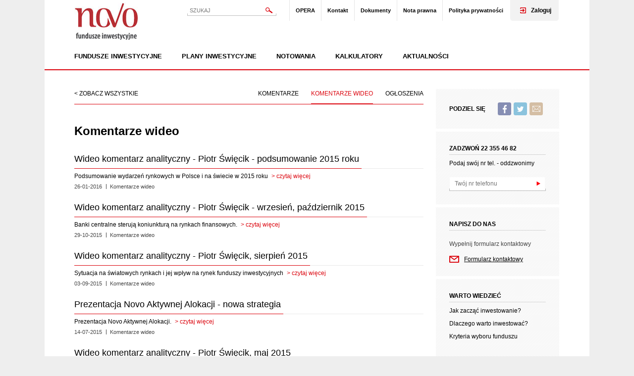

--- FILE ---
content_type: text/html; charset=utf-8
request_url: http://www.nowe.novofundusze.pl/aktualnosci/kat,4,komentarze-wideo.html
body_size: 6917
content:

<!DOCTYPE html>
<html lang="<?php echo $globals['lang'] ?>">
<head>
	<title>Aktualności / Novo Fundusze Inwestycyjne</title>
	<meta http-equiv="Content-Type" content="text/html; charset=utf-8" />
	<meta name="author" content="ideo - www.ideo.pl" />
	<meta name="generator" content="edito - www.edito.pl" />
	
	
		<meta name="Description" content="Fundusze Inwestycyjne Novo zarządzane są przez zespół specjalistów OPERA TFI S.A. Wśród oferowanych produktów znajdują się fundusze obligacyjne, akcyjne, pieniężne i mieszane." />
	
	<meta name="Robots" content="index, follow" />
	

	<script type="text/javascript" src="/szablony/novo/scripts/jquery-1.11.2.js"></script>
	<script type="text/javascript" src="/szablony/novo/scripts/jquery-ui.custom.min.js"></script>
	<script type="text/javascript" src="/szablony/novo/scripts/funkcje.js"></script>
	<script type="text/javascript" src="/szablony/novo/scripts/selectBoxes.js"></script>
	
	<script src="/szablony/jquery.lightbox.js" type="text/javascript"></script>
	<script src="/szablony/funkcje.js" type="text/javascript"></script>
	<script type="text/javascript">var base_href = "/szablony/novo/";</script>
	
	<link href="/szablony/novo/styles/base.css" rel="stylesheet" type="text/css" />
	<link href="/szablony/novo/styles/layout.css" rel="stylesheet" type="text/css" />
	<link href="/szablony/novo/styles/jquery_ui.css" rel="stylesheet" type="text/css" />
	<link href="/szablony/novo/styles/print.css" rel="stylesheet" type="text/css" media="print" />
	<link href="/szablony/novo/favicon.ico" rel="SHORTCUT ICON" />
	
</head>

<body>
	<script type="text/javascript">
		$.datepicker.setDefaults($.datepicker.regional['pl']);
	</script>
	<div class="header">
		<div class="wrapper">
			<div class="top">
				<div class="logo">
					<a href="/" title="Novo - fundusze inwestycyjne">Novo</a>
				</div>
				<div class="top_right">
					
						


	
	<form class="top_search" name="wyszukiwarka_20" action="/wyszukiwarka/" method="post">
		<fieldset>
			<input id="top-search"  type="text" name="query" value="" placeholder="SZUKAJ" maxlength="128" accesskey="4" />
			<input type="submit" value="" title="Szukaj" />
		</fieldset>
	</form>


	<ul class="top_menu">
		
		
		<li class="first">
			<a href="/opera-/">OPERA</a>
		</li>
		
		
	
	
		
		<li class="">
			<a href="/kontakt-link/">Kontakt</a>
		</li>
		
		
	
	
		
		<li class="">
			<a href="/dokumenty/">Dokumenty</a>
		</li>
		
		
	
	
		
		<li class="">
			<a href="/nota-prawna-link/">Nota prawna</a>
		</li>
		
		
	
	
		
		<li class="last">
			<a href="/polityka-inwestrycyjna/">Polityka prywatności</a>
		</li>
		
	
	
	</ul>

					
					<ul class="top_special_menu">
						<!--<li><a class="btn_distributor" title="Dla dystrybutorów" href="">Dla dystrybutorów</a></li>-->
						<li><a class="btn_login" title="Zaloguj" href="https://sti.novofundusze.pl/">Zaloguj</a></li>
					</ul>
				</div>
				<div id="main_menu" class="main_menu">
					
						
	<ul class="menu">
		
		<li class="nav-item first fundusze-inwestycyjne" ><a class="dejavu" href="/fundusze-inwestycyjne/">Fundusze inwestycyjne</a><div class="submenu-wrap"><ul class="submenu">
		<li class="first"><a href="/fundusze-inwestycyjne/novo-gotowkowy/"><span>Novo Konserwatywny Oszczędnościowy w likwidacji</span></a></li>
	
		<li class="first"><a href="/fundusze-inwestycyjne/novo-papierow-dluznych/"><span>Novo Papierów Dłużnych w likwidacji</span></a></li>
	
		<li class="first"><a href="/fundusze-inwestycyjne/novo-obligacji-przedsiebiorstw/"><span>Novo Obligacji Przedsiębiorstw w likwidacji</span></a></li>
	
		<li class="first"><a href="/fundusze-inwestycyjne/novo-stabilnego-wzrostu/"><span>Novo Stabilnego Wzrostu w w likwidacji</span></a></li>
	
		<li class="first"><a href="/fundusze-inwestycyjne/novo-zrownowazonego-wzrostu/"><span>Novo Zrównoważonego Wzrostu w w likwidacji</span></a></li>
	
		<li class="first"><a href="/fundusze-inwestycyjne/novo-aktywnej-alokacji/"><span>Novo Aktywnej Alokacji w w likwidacji</span></a></li>
	
		<li class="first"><a href="/fundusze-inwestycyjne/novo-globalnego-dochodu/"><span>Novo Globalnego Dochodu w likwidacji</span></a></li>
	
		<li class="first"><a href="/fundusze-inwestycyjne/novo-akcji/"><span>Novo Akcji w w likwidacji</span></a></li>
	
		<li class="first"><a href="/fundusze-inwestycyjne/novo-rentier-fiz/"><span>Novo Rentier FIZ w likwidacji</span></a></li>
	
		<li class="first"><a href="/fundusze-inwestycyjne/novo-malych-i-srednich-spolek/"><span>Novo Małych i Średnich Spółek w likwidacji</span></a></li>
	
		<li class="first"><a href="/fundusze-inwestycyjne/novo-primum-ochrony-kapitalu/"><span>Novo Primum Ochrony Kapitału w likwidacji</span></a></li>
	</ul></div></li>
	
		<li class="nav-item  plany-inwestycyjne" ><a class="dejavu" href="/plany-inwestycyjne/">Plany inwestycyjne</a><div class="submenu-wrap"><ul class="submenu">
		<li class="single"><a href="/plany-inwestycyjne/pso/"><span>PSO</span></a></li>
	</ul></div></li>
	
		<li class="nav-item  wycena" ><a class="dejavu" href="/wycena/tabela-notowan/">Notowania</a></li>
	
		<li class="nav-item  kalkulatory" ><a class="dejavu" href="/kalkulatory/">Kalkulatory</a><div class="submenu-wrap"><ul class="submenu">
		<li class="first"><a href="/kalkulatory/kalkulator-wplat/"><span>Kalkulator okresowych wpłat</span></a></li>
	
		<li class="first"><a href="/kalkulatory/kalkulator-zgromadzonej-kwoty/"><span>Kalkulator zgromadzonej kwoty</span></a></li>
	</ul></div></li>
	
		<li class="nav-item wcisniety last aktualnosci"><a class="dejavu" href="/aktualnosci/">Aktualności</a><div class="submenu-wrap"><ul class="submenu">
		<li class="first"><a href="http://www.novofundusze.pl/aktualnosci/kat,3,komentarze.html"><span>Komentarze</span></a></li>
	
		<li class="first"><a href="http://www.novofundusze.pl/aktualnosci/kat,4,komentarze-wideo.html"><span>Komentarze wideo</span></a></li>
	
		<li class="first"><a href="http://www.novofundusze.pl/aktualnosci/kat,1,ogloszenia.html"><span>Ogłoszenia</span></a></li>
	
		<li class="first"><a href="/aktualnosci/wyniki-funduszy/"><span>Wyniki funduszy</span></a></li>
	</ul></div></li>
	
	</ul>

	<div class="jq-submenu submenu-wrap" id="blok_55" rel="fundusze-inwestycyjne">
		<div class="submenu">
<div class="blok-opis-prawa">
<div class="submenu-block first">
	<h2 class="block_title">
		<span>Fundusze inwestycyjne</span></h2>
	<table width="100%">
		<colgroup>
			<col height="25px" vertical-align="middle" width="20" />
			<col height="25px" vertical-align="middle" />
			<col height="25px" vertical-align="middle" width="20" />
			<col height="25px" vertical-align="middle" />
		</colgroup>
		<tbody>
			<tr>
				<td>
					<span style="font-size: 16px"><span class="color-box novo-gotowkowy" style="background: rgb(104,148,0)">&nbsp;</span></span></td>
				<td>
					<a href="http://www.novofundusze.pl/fundusze-inwestycyjne/novo-gotowkowy/"><span style="font-size: 12px">Novo&nbsp;</span>Konserwatywny Oszczędnościowy</a>&nbsp; w likwidacji</td>
				<td>
					<span style="font-size: 12px"><span class="color-box novo-alokacji" style="background: rgb(250,180,40)">&nbsp;</span></span></td>
				<td>
					<span style="font-size: 12px"><a href="/fundusze-inwestycyjne/novo-aktywnej-alokacji/">Novo Aktywnej Alokacji</a>&nbsp; </span>w likwidacji</td>
			</tr>
			<tr>
				<td>
					<span style="font-size: 16px"><span class="color-box novo-papierow-dluznych" style="background: rgb(143,219,3)">&nbsp;</span></span></td>
				<td>
					<span style="font-size: 12px"><a href="/fundusze-inwestycyjne/novo-papierow-dluznych/">Novo Papierów Dłużnych</a>&nbsp; </span>w likwidacji</td>
				<td>
					<span style="font-size: 12px"><span class="color-box novo-akcji-globalnych" style="background: rgb(240,92,24)">&nbsp;</span></span></td>
				<td>
					<span style="font-size: 12px"><a href="/fundusze-inwestycyjne/novo-globalnego-dochodu/">Novo Globalnego Dochodu</a><span style="color:#cc3300;">&nbsp;</span>w likwidacji</span></td>
			</tr>
			<tr>
				<td>
					<span style="font-size: 16px"><span class="color-box novo-obligacji" style="background: rgb(41,77,148)">&nbsp;</span></span></td>
				<td>
					<span style="font-size: 12px"><a href="/fundusze-inwestycyjne/novo-obligacji-przedsiebiorstw/">Novo Obligacji Przedsiębiorstw</a>&nbsp; </span>w likwidacji</td>
				<td>
					<span style="font-size: 12px"><span class="color-box novo-akcji" style="background: rgb(242,24,24)">&nbsp;</span></span></td>
				<td>
					<span style="font-size: 12px"><a href="/fundusze-inwestycyjne/novo-akcji/">Novo Akcji</a>&nbsp; </span>w likwidacji</td>
			</tr>
			<tr>
				<td>
					<span style="font-size: 16px"><span class="color-box novo-stabilny-wzrost" style="background: rgb(59,165,235)">&nbsp;</span></span></td>
				<td>
					<span style="font-size: 12px"><a href="/fundusze-inwestycyjne/novo-stabilnego-wzrostu/">Novo Stabilnego Wzrostu</a>&nbsp; </span>w likwidacji</td>
				<td>
					<span style="font-size: 12px"><span class="color-box novo-rentier" style="background: rgb(161,34,168)">&nbsp;</span></span></td>
				<td>
					<span style="font-size: 12px"><a href="/fundusze-inwestycyjne/novo-rentier-fiz/">Novo Rentier FIZ</a> w likwidacji</span></td>
			</tr>
			<tr>
				<td>
					<span style="font-size: 16px"><span class="color-box novo-zrownowazony-wzrost" style="background: rgb(235,222,76)">&nbsp;</span></span></td>
				<td>
					<span style="font-size: 12px"><a href="/fundusze-inwestycyjne/novo-zrownowazonego-wzrostu/">Novo Zrównoważonego Wzrostu</a>&nbsp; </span>w likwidacji</td>
				<td>
					<span style="font-size: 12px"><span class="color-box novo-rentier" style="background: rgb(69,42,69)">&nbsp;</span></span></td>
				<td>
					<p>
						<a href="/fundusze-inwestycyjne/novo-primum-ochrony-kapitalu/">Novo Primum Ochrony Kapitału (Novo Primum FIZ)</a>&nbsp;w likwidacji</p>
				</td>
			</tr>
			<tr>
				<td>
					<span style="font-size: 16px"><span class="color-box novo-zrownowazony-wzrost" style="background: rgb(84,0,29)">&nbsp;</span></span></td>
				<td>
					<a href="http://www.novofundusze.pl/fundusze-inwestycyjne/novo-malych-i-srednich-spolek">Novo Małych i Średnich Spółek</a> w likwidacji</td>
				<td>
					&nbsp;</td>
				<td>
					&nbsp;</td>
			</tr>
		</tbody>
	</table>
</div>
<div class="submenu-block first">
	<h2 class="block_title">
		<span>Dokumenty</span></h2>
	<p>
		&nbsp;</p>
	<p>
		<a href="/gfx/novo/userfiles/files/komentarz_analityczny/komentarz_01_20.pdf">Aktualny komentarz Analityczny</a></p>
	<p>
		<a href="/gfx/novo/userfiles/files/prospekt_informacyjny_novo_fio_od_12_09_2019.pdf">​</a></p>
	<p>
		<span class="more_wrapper"><a class="more" href="/dokumenty/">Więcej</a></span></p>
</div>
<p>
	&nbsp;</p>

</div>
</div>
	</div>

	<div class="jq-submenu submenu-wrap" id="blok_57" rel="jak-inwestowac">
		<div class="submenu">
<div class="blok-opis-prawa">
<div class="submenu-block first">
	<h2 class="block_title">
		<span>Jak inwestować</span></h2>
	<p>
		<a href="/jak-inwestowac/inwestuj-online-i-przez-telefon/"><span class="block_title"><span>Online i przez telefon</span></span></a></p>
	<p>
		<a href="/jak-inwestowac/bezposrednio-przez-tfi/"><span class="block_title"><span>Bezpośrednio przez TFI</span></span></a></p>
	<p>
		&nbsp;</p>
</div>
<div class="submenu-block">
	<h2 class="block_title">
		<span>Warto wiedzieć</span></h2>
	<a href="/jak-inwestowac/czeste-pytania/"><span class="block_title"><span>Częste pytania</span></span></a>
	<p>
		<a href="http://www.nowe.novofundusze.pl/warto-wiedziec-ok/dla-poczatkujacego-inwestora/art,1,od-czego-zaczac.html"><span class="block_title"><span>Jak zacząć inwestowanie?</span></span></a></p>
	<p>
		<a href="/warto-wiedziec-ok/dla-poczatkujacego-inwestora/art,2,dlaczego-warto.html"><span class="block_title"><span>Dlaczego warto inwestować?</span></span></a></p>
	<p>
		<a href="/warto-wiedziec-ok/dla-poczatkujacego-inwestora/art,3,istotne-kryteria-wyboru.html"><span class="block_title"><span>Istotne krytetria wyboru</span></span></a></p>
	<p>
		<a href="/jak-inwestowac/abc-funduszy/"><span class="block_title"><span>ABC Funduszy</span></span></a></p>
	<p>
		<a href="/jak-inwestowac/abc-inwestowania/"><span class="block_title"><span>ABC Inwestowania</span></span></a></p>
</div>
<p>
	&nbsp;</p>

</div>
</div>
	</div>

					
				</div>
			</div>
		</div>
	</div>
	
	<div class="content aktywneregiony-3">
		<div class="wrapper">
			<div class="content_bg">
				<div class="sidebar_left">
					
					
						
	
	
	
	
	<div class="sidebar_left_menu">
		
			<a class="prev" id="jq_news_prev" title="" href="/aktualnosci/" onclick="return loadNewsCategory(0, this);">Zobacz wszystkie</a>
		
		<ul id="jq_news_menu">
			
					<li><a title="Komentarze" href="/aktualnosci/kat,3,komentarze.html" onclick="return loadNewsCategory(3, this);">Komentarze</a></li>
				
					<li class="active"><a title="Komentarze wideo" href="/aktualnosci/kat,4,komentarze-wideo.html" onclick="return loadNewsCategory(4, this);">Komentarze wideo</a></li>
				
					<li><a title="Ogłoszenia" href="/aktualnosci/kat,1,ogloszenia.html" onclick="return loadNewsCategory(1, this);">Ogłoszenia</a></li>
				
		</ul>
	</div>
	
	<script type="text/javascript">
	//<![CDATA[
		function loadNewsCategory(id, link)
		{
			if($('#jq_news_list').length == 0) return true;
			
			$('#jq_news_list').showAjaxIndicator();
			
			$(window).unbind('scroll');
			
			$('#jq_news_menu li.active').removeClass('active');
			
			if(id > 0)
				$(link).parent('li').addClass('active');
			
			$.ajax({
				url: 'http://www.nowe.novofundusze.pl/ajax/5qed2s2etMnQx-bl3Hqb6d-W3M_T7dvYk9fQ2eWXdp-k7pml09Di082Z1t0/?tplEngine=1&id_kategorii=123&nazwa_katagorii=Aktualności',
				type: "GET",
				dataType: "json",
				data: {
					id: id
				},
				success: function(data){
					
					$('#jq_news_list').html(data.html);
					$('div#jq_news h1').text(data.naglowek);
					
					$('div#jq_news .message').remove();
					if(data.komunikaty != '')
						$('div#jq_news').append(data.komunikaty);
					
					if(typeof window.history.pushState == 'function')
						window.history.pushState({url: data.url, type: 'ajax'},'',data.url);
					
					if($('a#jq_news_prev').length == 0)
					{
						$('#jq_news_menu').parent().prepend(data.link_wszystkie);
					}
					
					if(data.kategoria == 0)
					{
						$('a#jq_news_prev').hide();
						
						if(!$('#jq_news_list .news_list_box.last').length)
						{
							$(window).bind('scroll', newsOnScroll);
						}
					}
					else
					{
						$('a#jq_news_prev').show();
						
						if(!$('#jq_news_list .news_list_box.last').length)
							$(window).bind('scroll', {akcja: 'kat', id: data.kategoria}, newsOnScroll);
					}
					
					$('#jq_news_list').hideAjaxIndicator();
				},
				error: function(state, error){
					$('#jq_news_list').hideAjaxIndicator();
					return true;
				}
			});
			
			return false;
		}
	//]]>
	</script>

	
	<div id="jq_news">
		<h1 class="bigTitle">Komentarze wideo</h1>
		
		
		
		<ul class="news_list" id="jq_news_list">
			
			
	
		<li class="news_list_box">
			
			<div class="news_list_content">
				<h3 class="block_title"><a href="/aktualnosci/art,174,wideo-komentarz-analityczny-piotr-swiecik-podsumowanie-2015-roku.html"><span>Wideo komentarz analityczny - Piotr Święcik - podsumowanie 2015 roku</span></a></h3>
				<div class="news_list_content_text">
					Podsumowanie wydarzeń rynkowych w Polsce i na świecie w 2015 roku
					<a class="news_list_more" href="/aktualnosci/art,174,wideo-komentarz-analityczny-piotr-swiecik-podsumowanie-2015-roku.html">czytaj więcej</a>
				</div>
				<div class="news_list_bottom">
					<h4 class="news_subtitle"><span>26-01-2016</span><span>Komentarze wideo</span></h4>
				</div>
			</div>
		</li>
	
		<li class="news_list_box">
			
			<div class="news_list_content">
				<h3 class="block_title"><a href="/aktualnosci/art,167,wideo-komentarz-analityczny-piotr-swiecik-wrzesien-pazdziernik-2015.html"><span>Wideo komentarz analityczny - Piotr Święcik - wrzesień, październik 2015</span></a></h3>
				<div class="news_list_content_text">
					Banki centralne sterują koniunkturą na rynkach finansowych.
					<a class="news_list_more" href="/aktualnosci/art,167,wideo-komentarz-analityczny-piotr-swiecik-wrzesien-pazdziernik-2015.html">czytaj więcej</a>
				</div>
				<div class="news_list_bottom">
					<h4 class="news_subtitle"><span>29-10-2015</span><span>Komentarze wideo</span></h4>
				</div>
			</div>
		</li>
	
		<li class="news_list_box">
			
			<div class="news_list_content">
				<h3 class="block_title"><a href="/aktualnosci/art,161,wideo-komentarz-analityczny-piotr-swiecik-sierpien-2015.html"><span>Wideo komentarz analityczny - Piotr Święcik, sierpień 2015</span></a></h3>
				<div class="news_list_content_text">
					Sytuacja na światowych rynkach i jej wpływ na rynek funduszy inwestycyjnych
					<a class="news_list_more" href="/aktualnosci/art,161,wideo-komentarz-analityczny-piotr-swiecik-sierpien-2015.html">czytaj więcej</a>
				</div>
				<div class="news_list_bottom">
					<h4 class="news_subtitle"><span>03-09-2015</span><span>Komentarze wideo</span></h4>
				</div>
			</div>
		</li>
	
		<li class="news_list_box">
			
			<div class="news_list_content">
				<h3 class="block_title"><a href="/aktualnosci/art,156,prezentacja-novo-aktywnej-alokacji-nowa-strategia.html"><span>Prezentacja Novo Aktywnej Alokacji - nowa strategia</span></a></h3>
				<div class="news_list_content_text">
					Prezentacja Novo Aktywnej Alokacji.
					<a class="news_list_more" href="/aktualnosci/art,156,prezentacja-novo-aktywnej-alokacji-nowa-strategia.html">czytaj więcej</a>
				</div>
				<div class="news_list_bottom">
					<h4 class="news_subtitle"><span>14-07-2015</span><span>Komentarze wideo</span></h4>
				</div>
			</div>
		</li>
	
		<li class="news_list_box">
			
			<div class="news_list_content">
				<h3 class="block_title"><a href="/aktualnosci/art,152,wideo-komentarz-analityczny-piotr-swiecik-maj-2015.html"><span>Wideo komentarz analityczny - Piotr Święcik, maj 2015</span></a></h3>
				<div class="news_list_content_text">
					Perspektywy na najbliższe miesiące.
					<a class="news_list_more" href="/aktualnosci/art,152,wideo-komentarz-analityczny-piotr-swiecik-maj-2015.html">czytaj więcej</a>
				</div>
				<div class="news_list_bottom">
					<h4 class="news_subtitle"><span>08-05-2015</span><span>Komentarze wideo</span></h4>
				</div>
			</div>
		</li>
	
		<li class="news_list_box">
			
			<div class="news_list_content">
				<h3 class="block_title"><a href="/aktualnosci/art,144,wideo-komentarz-analityczny-pawel-klimkowski-kwiecien-2015.html"><span>Wideo komentarz analityczny - Paweł Klimkowski, kwiecień 2015</span></a></h3>
				<div class="news_list_content_text">
					Polska gospodarka będzie mocniejsza w 2015 roku.
					<a class="news_list_more" href="/aktualnosci/art,144,wideo-komentarz-analityczny-pawel-klimkowski-kwiecien-2015.html">czytaj więcej</a>
				</div>
				<div class="news_list_bottom">
					<h4 class="news_subtitle"><span>16-04-2015</span><span>Komentarze wideo</span></h4>
				</div>
			</div>
		</li>
	

		</ul>
		
	</div>
	
	<script type="text/javascript">
	//<![CDATA[
		$(document).ready(function(){
			if($('#jq_news_list .news_list_box').length>0 && !$('#jq_news_list .news_list_box.last').length)
				$(window).bind('scroll', newsOnScroll);
		});
		
		function newsOnScroll(event)
		{
			var clientHeight = window.innerHeight || document.documentElement.clientHeight;
			
			if(($('#jq_news_list .news_list_box:last-child').offset().top - $(window).scrollTop()) < clientHeight*0.6)
			{
				$(window).unbind('scroll');
				loadMoreNews(event.data);
			}
		}
		
		function loadMoreNews(params)
		{
			showLoader();
			
			data = {
				count: $('#jq_news_list .news_list_box').length
			};
			
			$.extend(data, params);
			
			setTimeout(function() {
					$.ajax({
						url: 'http://www.nowe.novofundusze.pl/ajax/5qed2s2etMnQx-bl3Hqb6d-W3M_T7dvYk-LK4Oqqlp6H4p2cysuw29jfx93n16yT3pml3A/?tplEngine=1&id_kategorii=123',
						type: "GET",
						dataType: "json",
						data: data,
						success: function(data){

							hideLoader();
							$('#jq_news_list').append(data.html);

							if(!data.itsall)
								$(window).bind('scroll', newsOnScroll);
						},
						error: function(state, error){
							hideLoader();
							return true;
						}
					});
			}, 1000);
		}
		
		function showLoader()
		{
			$('#jq_news_list').css('padding-bottom', '50px');
			$('#jq_news_list').append('<li class="jq_progress2" style="background-color: transparent; width: 100%; height: 50px; bottom: 0; left: 0;"></li>');
		}
		
		function hideLoader()
		{
			$('#jq_news_list').css('padding-bottom', '0');
			$('#jq_news_list .jq_progress2').remove();
		}
		
	//]]>
	</script>
	

	

					
					
				</div>
				
					<div class="sidebar_right">
						


	
	<div class="widget">
		<ul class="social_links_list">
			<li><span>Podziel się</span></li>
			<li>
	<a class="icon_facebook" href="javascript:void(0);" onclick="window.open('https://www.facebook.com/sharer.php?display=popup&amp;u=http%3A%2F%2Fwww.novo0fundusze.plwww.novofundusze.pl%2Faktualnosci%2Fart%2C120%2Cogloszenie-o-zmianach-statutu-novo-fio.html', '_blank', 'width=600,height=480');" title="Facebook">Facebook</a>
</li>
			<li>
	
	<a class="icon_twitter" title="Twitter" href="javascript:void(0);" onclick="window.open('https://twitter.com/share?url=http%3A%2F%2Fwww.novo0fundusze.plwww.novofundusze.pl%2Faktualnosci%2Fart%2C120%2Cogloszenie-o-zmianach-statutu-novo-fio.html', '_blank', 'width=600,height=480');">Twitter</a>
</li>
			
	<li>
		<a class="icon_contact" title="Poleć znajomemu" href="/polec-znajomemu/?url=http%3A%2F%2Fwww.novo0fundusze.plwww.novofundusze.pl%2Faktualnosci%2Fart%2C120%2Cogloszenie-o-zmianach-statutu-novo-fio.html"></a>
	</li>

		</ul>
	</div>


	
	<div class="widget">
		<h3 class="widget_title">Zadzwoń 22 355 46 82</h3>
		
	<p>Podaj swój nr tel. - oddzwonimy</p>
	<form class="form_giveNumber" action="/o-novo/kontakt-formularz/" method="post" onsubmit="return sendContactForm(this);">
		<fieldset>
			<input type="text" placeholder="Twój nr telefonu" value="" name="telefon" />
			<input type="submit" value="" />
		</fieldset>
		<script type="text/javascript">
		//<![CDATA[
			function sendContactForm(form)
			{
				$(form).parent('.box, .widget').showAjaxIndicator();
				
				$.ajax({
					url: 'http://www.nowe.novofundusze.pl/ajax/5qed2s2etMnQx-bl3H-f59eq3MLW9MPe0t_I0eWlrK1f8LGs0crZn9TW/?id_kategorii=138&tplEngine=1',
					type: "POST",
					dataType: "json",
					data: {
						telefon: $('input[name="telefon"]', form).val(),
						pole: 'telefon'
					},
					success: function(data){
						
						$(form).parent('.box, .widget').hideAjaxIndicator();
						$(form).parent('.box, .widget').prepend('<div class="message"><div class="' + data.status + '"><p>' + data.message + '</p><input type="button" class="button jq-close" onclick="$(this).parent().parent(\'.message\').fadeOut(\'slow\');" value="OK" /></div></div>');
						
						
						$('input[type="submit"]', form).removeAttr('disabled');
						return false;
					},
					error: function(state, error){
					
						$('input[type="submit"]', form).removeAttr('disabled');
						$(form).parent('.box, .widget').hideAjaxIndicator();
						return true;
					}
				});
				
				return false;
			}
		//]]>
		</script>
	</form>
</div>
<div class="widget">
	

	<h3 class="widget_title">Napisz do nas</h3>
	<p class="widget_slogan">Wypełnij formularz kontaktowy</p>
	<a class="btn_formContact" href="/o-novo/kontakt-formularz/" title="Formularz kontaktowy">Formularz kontaktowy</a>

	</div>

	
	<div class="widget">
		<h3 class="widget_title">Warto wiedzieć</h3>
		
<div class="blok-opis-prawa">
<p>
	<a href="/warto-wiedziec-ok/dla-poczatkujacego-inwestora/art,1,od-czego-zaczac.html" style="color: #000;">Jak zacząć inwestowanie?</a></p>
<p>
	<a href="/warto-wiedziec-ok/dla-poczatkujacego-inwestora/art,2,dlaczego-warto.html" style="color: #000;">Dlaczego warto inwestować?</a></p>
<p>
	<a href="/warto-wiedziec-ok/dla-poczatkujacego-inwestora/art,3,istotne-kryteria-wyboru.html" style="color: #000;">Kryteria wyboru funduszu</a></p>

</div>

	</div>

					</div>
				
			</div>
		</div>
	</div>
	
	<div class="footer_upper">
		<div class="wrapper">
			<div class="footer_upper_content">
				
					


	
	<form name="blok_subskrypcja" method="post" action="/newsletter/" class="form_newsletter">
		<fieldset>
			<label for="newsletter-sign">ZAPISZ SIĘ DO NEWSLETTERA i bądź dobrze poinformowany</label>
			<input type="text" name="email" id="newsletter-sign" value="" placeholder="Wpsiz swój adres e-mail"/>
			<input type="submit" id="newsletter-sign-submit" class="button" value="zapisz"/>
		</fieldset>
	</form>


				
			</div>
		</div>
	</div>
	
	<div class="footer_menus">
		<div class="wrapper">
			<div class="footer_menus_content">
				
					<div class="reg6">
						
	<div class="footer_menu_box">
		<h4>Fundusze</h4>
		<div>
	<ul>
	<li>
		<a href="/fundusze-inwestycyjne/novo-gotowkowy/">Novo Gotówkowy</a>&nbsp; w likwidacji</li>
	<li>
		<a href="/fundusze-inwestycyjne/novo-papierow-dluznych/">Novo Papierów Dłużnych&nbsp; </a>w likwidacji</li>
	<li>
		<a href="/fundusze-inwestycyjne/novo-obligacji-przedsiebiorstw/">Novo Obligacji Przedsiębiorstw&nbsp; </a>w likwidacji</li>
	<li>
		<a href="/fundusze-inwestycyjne/novo-stabilnego-wzrostu/">Novo Stabilnego Wzrostu&nbsp; </a>w likwidacji</li>
	<li>
		<a href="/fundusze-inwestycyjne/novo-aktywnej-alokacji/">Novo Aktywnej Alokacji</a>&nbsp; w likwidacji</li>
	<li>
		<a href="/fundusze-inwestycyjne/novo-zrownowazonego-wzrostu/">Novo Zrównoważonego Wzrostu</a> w likwidacji</li>
	<li>
		<a href="/fundusze-inwestycyjne/novo-akcji/">Novo Akcji</a> w likwidacji</li>
	<li>
		<a href="http://www.novofundusze.pl/fundusze-inwestycyjne/novo-globalnego-dochodu/"><span style="color:#990000;">Novo Globalnego Dochodu</span></a><span style="color:#990000;"> </span>w likwidacji</li>
	<li>
		<a href="/fundusze-inwestycyjne/novo-rentier-fiz/">Novo Rentier FIZ</a></li>
	<li>
		<a href="http://www.novofundusze.pl/fundusze-inwestycyjne/novo-primum-ochrony-kapitalu/">Novo Primum Ochrony Kapitału (Novo Primum FIZ)</a></li>
	<li>
		<a href="http://www.novofundusze.pl/fundusze-inwestycyjne/novo-malych-i-srednich-spolek">Novo Małych i Średnich Spół</a>ek w likwidacji</li>
</ul>
<p>
	&nbsp;</p>

</div>
	</div>

	<div class="footer_menu_box">
		<h4>Aktualności</h4>
		<div>
	<ul>
	<li>
		<a href="http://www.nowe.novofundusze.pl/aktualnosci/kat,1,ogloszenia.html">Ogłoszenia</a></li>
	<li>
		<a href="http://www.nowe.novofundusze.pl/aktualnosci/kat,3,komentarze.html">Komentarze</a></li>
	<li>
		<a href="http://www.nowe.novofundusze.pl/aktualnosci/kat,4,komentarze-wideo.html">Komentarze wideo</a></li>
</ul>

</div>
	</div>

	<div class="footer_menu_box">
		<h4>Jak inwestować</h4>
		<div>
	<ul>
	<li>
		<a href="/jak-inwestowac/inwestuj-online-i-przez-telefon/">Online i przez telefon</a></li>
	<li>
		<a href="/jak-inwestowac/bezposrednio-przez-tfi/">Bezpośrednio przez TFI</a></li>
	<li>
		<a href="/jak-inwestowac/siec-sprzedazy/">Sieć sprzedaży</a></li>
	<li>
		<a href="/jak-inwestowac/abc-inwestowania/">ABC Inwestowania</a></li>
	<li>
		<a href="/jak-inwestowac/abc-funduszy/">ABC Funduszy</a></li>
	<li>
		<a href="/jak-inwestowac/czeste-pytania/">Często zadawane pytania</a></li>
</ul>

</div>
	</div>

	<div class="footer_menu_box">
		<h4>Kalkulatory</h4>
		<div>
	<ul>
	<li>
		<a href="/kalkulatory/kalkulator-wplat/">Kalkulator okresowych wpłat</a></li>
	<li>
		<a href="/kalkulatory/kalkulator-zgromadzonej-kwoty/">Kalkulator zgromadzonej kwoty</a></li>
</ul>

</div>
	</div>

	<div class="footer_menu_box">
		<h4>O nas</h4>
		<div>
	<ul>
	<li>
		<a href="/onas/">Kim jesteśmy</a></li>
</ul>
<p>
	&nbsp;</p>
<ul>
	<li>
		<a href="/wycena/tabela-notowan/">Tabela Notowań</a></li>
</ul>
<p>
	&nbsp;</p>
<ul>
	<li>
		<a href="/kontakt-link/">Kontakt</a></li>
</ul>
<p>
	&nbsp;</p>
<ul>
	<li>
		<a href="/dokumenty/">Dokumenty</a></li>
</ul>
<p>
	&nbsp;</p>
<ul>
	<li>
		<a href="/nota-prawna-link/">Nota prawna</a></li>
</ul>

</div>
	</div>

					</div>
				
			</div>
		</div>
	</div>
		
	<div class="footer">
		<div class="wrapper">
			<div class="footer_content">
				<div id="realization">
					Powered by:&nbsp;
					<a class="cms-link" style="color:#877D66;" href="http://www.edito.pl/" title="CMS">CMS</a>
					<a style="padding-right:5px;color:#877D66;" href="http://www.edito.pl/czym-jest-edito-cms/budowa-cms-edito/" title="Czym jest Edito?">Edito</a>
				</div>
				<div class="copyright_box">Copyright 2009-2015 <b>OPERA Towarzystwo Funduszy Inwestycyjnych S.A.</b> Wszelkie prawa zastrzeżone. | <a  style="color:#877D66;" href="/polityka-cookies/" title="Polityka cookies">Polityka cookies</a></div>
			</div>
		</div>
	</div>
	
	
	<script type="text/javascript">
var gaJsHost = (("https:" == document.location.protocol) ? "https://ssl." : "http://www."); document.write(unescape("%3Cscript src='" + gaJsHost + "google-analytics.com/ga.js' type='text/javascript'%3E%3C/script%3E"));
</script>
<script type="text/javascript">
try {
var pageTracker = _gat._getTracker("UA-3576659-4"); pageTracker._trackPageview(); } catch(err) {}</script>

<script type="text/javascript">

  var _gaq = _gaq || [];
  _gaq.push(['_setAccount', 'UA-5062858-24']);
  _gaq.push(['_trackPageview']);

  (function() {
    var ga = document.createElement('script'); ga.type = 'text/javascript'; ga.async = true;
    ga.src = ('https:' == document.location.protocol ? 'https://ssl' : 'http://www') + '.google-analytics.com/ga.js';
    var s = document.getElementsByTagName('script')[0]; s.parentNode.insertBefore(ga, s);
  })();

</script>
	
</body>
</html>


--- FILE ---
content_type: text/css
request_url: http://www.nowe.novofundusze.pl/szablony/novo/styles/base.css
body_size: 1861
content:
body{
	margin: 0;
	padding: 0;
	font-size: 12px;
	color: #000;
	font-family: Arial, Helvetica, sans-serif;
}
a{
	color: #db030c;
	text-decoration: none;
}
a:hover{
	text-decoration: underline;
}
a img{
	border: none;
}

ol, ul{
	padding: 3px 0;
	margin: 0px;
}
li{ padding: 0; margin-bottom: 3px;}

ul {list-style: none; overflow: hidden;}
ol{list-style: decimal inside; overflow: hidden;}
ol ol{list-style: lower-latin;}
ol ol ol{list-style: disc; padding-left: 10px;}

ul li {
	background: url(/szablony/novo/images/li.png) no-repeat 0 0;
	padding: 0 0 0 15px;
}
ul li ul{
	padding-left: 20px;
}

.clear{ clear: both;}
.float-left{ float: left;}
.float-right{ float: right;}
.fix{ overflow: hidden;}

.jq_progress{
	background: url(/szablony/novo/images/ajax_loader.gif) no-repeat 50% 50% #d0d0d0;
	opacity: 0.7;
	-moz-opacity: 0.7;
	filter: alpha(opacity=70);
	display: block;
}
.jq_progress2{
	background: url(/szablony/novo/images/ajax_loader.gif) no-repeat 50% 50% #d0d0d0;
	position: absolute;
	z-index: 100;
	opacity: 0.7;
	-moz-opacity: 0.7;
	filter: alpha(opacity=70);
}


/* DHTML Popup */
.Popup {
	background-color: #FFFFFF;
	border: 1px solid #C8D0CF;
}
.Popup .ImageContainer {
	padding: 5px;
	height: 100%;
	text-align: center;
}
.Popup .Loader {
	background-image: url(../images/lightbox-ico-loading.gif);
	background-repeat: no-repeat;
	background-position: center center;
	height: 100%;
	border: 1px solid #C8D0CF;
}
.Popup .Preview {
	border: 1px solid #C8D0CF;
	cursor: pointer;
}

.Popup td.IcoClose {text-align: left;}

.Popup div.IcoClose {
	height: 26px;
	width: 26px;
	display: block;
	float: right;
	cursor: pointer;
	background: url(../images/lightbox-btn-close.gif) no-repeat center center;
}

.PopupOverlay {
	width: 100%;
	height: 500px;
	background-color: #999999;
	filter:alpha(opacity=60);
	-moz-opacity: 0.6;
	opacity: 0.6;
}

/**
 * jQuery lightBox plugin
 * This jQuery plugin was inspired and based on Lightbox 2 by Lokesh Dhakar (http://www.huddletogether.com/projects/lightbox2/)
 * and adapted to me for use like a plugin from jQuery.
 * @name jquery-lightbox-0.4.css
 * @author Leandro Vieira Pinho - http://leandrovieira.com
 * @version 0.4
 * @date November 17, 2007
 * @category jQuery plugin
 * @copyright (c) 2007 Leandro Vieira Pinho (leandrovieira.com)
 * @license CC Attribution-No Derivative Works 2.5 Brazil - http://creativecommons.org/licenses/by-nd/2.5/br/deed.en_US
 * @example Visit http://leandrovieira.com/projects/jquery/lightbox/ for more informations about this jQuery plugin
 */
#jquery-overlay {
	position: absolute;
	top: 0px;
	left: 0px;
	z-index: 1000;
	width: 100%;
	height: 500px;
}
#jquery-lightbox {
	position: absolute;
	top: 0px;
	left: 0px;
	width: 100%;
	z-index: 1100;
	text-align: center;
	line-height: 0px;
}
#jquery-lightbox a img { border: none; }
#lightbox-container-image-box {
	position: relative;
	background-color: #fff;
	width: 250px;
	height: 250px;
	margin: 0px auto;
}
#lightbox-container-image { padding: 10px; }
#lightbox-loading {
	position: absolute;
	top: 40%;
	left: 0%;
	height: 25%;
	width: 100%;
	text-align: center;
	line-height: 0px;
}
#lightbox-nav {
	position: absolute;
	top: 0px;
	left: 0px;
	height: 100%;
	width: 100%;
	z-index: 100;
}
#lightbox-container-image-box > #lightbox-nav { left: 0px; }
#lightbox-nav a { outline: none;}
#lightbox-nav-btnPrev, #lightbox-nav-btnNext {
	width: 49%;
	height: 100%;
	zoom: 1;
	display: block;
}
#lightbox-nav-btnPrev { 
	left: 0px; 
	float: left;
}
#lightbox-nav-btnNext { 
	right: 0px; 
	float: right;
}
#lightbox-container-image-data-box {
	font: 10px Verdana, Helvetica, sans-serif;
	background-color: #fff;
	margin: 0px auto;
	line-height: 1.4em;
	overflow: auto;
	width: 100%;
	padding: 0px 10px 0px;
}
#lightbox-container-image-data {
	padding: 0px 10px; 
	color: #666; 
}
#lightbox-container-image-data #lightbox-image-details { 
	width: 70%; 
	float: left; 
	text-align: left; 
}	
#lightbox-image-details-caption { font-weight: bold; }
#lightbox-image-details-currentNumber {
	display: block; 
	clear: left; 
	padding-bottom: 1.0em;	
}			
#lightbox-secNav-btnClose {
	width: 22px; 
	float: right;
	padding-bottom: 0.7em;	
}

/*---- sIFR ---*/
.sIFR-flash {
	visibility: visible !important;
	margin: 0 !important;
	padding: 0 !important;
}

.sIFR-replaced, .sIFR-ignore {
	visibility: visible !important;
}

.sIFR-alternate {
	position: absolute; left: 0; top: 0;
	width: 0;
	height: 0;
	display: block;
	overflow: hidden;
}

.hidden{
	position: absolute !important;
	visibility: hidden !important;
}

table p{
	padding: 0 !important;
	margin: 0 !important;
}


table.list-table{
	margin-top: 5px;
	border: 0 none;
}
.list-table th, .list-table td{
	line-height: 32px;
	padding: 0;
	border: 0 none;
	border-bottom: solid 1px #d4d4d4;
}

table.tabelkaszara{
	border: 0 none;
	border-collapse: collapse;
	
}
table.tabelkaszara th,
table.tabelkaszara td{
	border: none;
	border-left: solid 1px #e9e9e9;
	font-size: 13px;
	line-height: 21px;
	color: #000000;
	padding: 10px 25px;
	vertical-align: top;
	text-align: left;
}
table.tabelkaszara th{
	background: #e9e9e9;
	font-weight: bold;
}
table.tabelkaszara td{
	background: #fff;
}
table.tabelkaszara tr:nth-child(odd) td{
	background: #f6f6f6;
}

table.tabelkaszara tr th:first-child,
table.tabelkaszara tr td:first-child{
	border-left: 0 none;
}

table.tabelkaszara th p,
table.tabelkaszara td p{
	padding: 0;
	margin: 0;
}

--- FILE ---
content_type: text/css
request_url: http://www.nowe.novofundusze.pl/szablony/novo/styles/layout.css
body_size: 11461
content:
body{
	background: url(/szablony/novo/images/bg.jpg) top left repeat-x #eeeeee;
}

/* TOP */
.header{
	width: 100%;
	height: 140px;	
	float: left;
	z-index: 10;
	position: relative;
}
.header .wrapper{
	width: 1100px;
	margin: 0 auto;
}
.header .top{
	position: relative;
	width: 980px;
	height: 140px;
	float: left;
	background: #fff;
	padding: 0 60px;
	border-bottom: solid 2px #db030c;	
}
.header .logo{
	width: 130px;
	height: 75px;
	float: left;
	margin: 5px 0 0 0;
}
.header .logo h1, .header .logo a{
	width: 130px;
	height: 75px;
	float: left;
	padding: 0;
	margin: 0;
}
.header .logo a{
	line-height: 400px;
	overflow: hidden;
	background: url(/szablony/novo/images/logo.jpg) top left no-repeat;
}
.top_right{
	float: right;
}
.top_search{
	width: 170px;
	height: 16px;
	float: left;
	padding: 0 5px;
	margin: 15px 26px 0 0;
	background-image: url(/szablony/novo/images/bg_search.png), url(/szablony/novo/images/bg_search.png);
	background-position: left bottom, right bottom;
	background-repeat: no-repeat;
	border-bottom: solid 1px #bfbfbf;
	font-size: 11px;
}
.top_search fieldset{
	float: left;
	padding: 0;
	margin: 0;
	border: none;	
}
.top_search input[type="text"]{
	width: 148px;
	height: 12px;
	float: left;
	padding: 0 0 4px 0;
	margin: 0;
	line-height: 12px;
	background: none;
	border: none;
	color: #000000;
	font-size: 11px;
}
.top_search input[type="submit"]{
	width: 15px;
	height: 12px;
	float: left;
	padding: 0;
	margin: 0 0 0 5px;
	line-height: 16px;
	background: url(/szablony/novo/images/icon_search.png) top left no-repeat;
	border: none;
	cursor: pointer;
}
.top_menu, .top_special_menu{
	float: left;
	padding: 0;
	margin: 0;
	list-style: none;	
	font-weight: bold;
}
.top_menu li{
	background: none;
	float: left;
	line-height: 42px;
	font-size: 11px;
	padding: 0 12px;
	border-left: solid 1px #e5e5e5;	
}
.top_menu li, .top_menu li a,
.top_special_menu li a{
	color: #000;	
}
.top_special_menu li{
	background: none;
	float: left;
	margin: 0 2px;
	padding: 0 15px 0 20px;
	line-height: 42px;
	background-color: #f2f2f2;
	-webkit-border-bottom-right-radius: 5px;
	-webkit-border-bottom-left-radius: 5px;
	-moz-border-radius-bottomright: 5px;
	-moz-border-radius-bottomleft: 5px;
	border-bottom-right-radius: 5px;
	border-bottom-left-radius: 5px;
}
.top_special_menu li a{
	padding-left: 22px;	
}
.top_special_menu .btn_distributor{
	background: url(/szablony/novo/images/icon_distributor.png) left center no-repeat;	
}
.top_special_menu .btn_login{
	background: url(/szablony/novo/images/icon_login.png) left center no-repeat;	
}
.main_menu{
	position: absolute;
	width: 100%;
	float: left;
	bottom: 0;
	max-width: 1040px;
}
.main_menu > ul{
	list-style: none;
	padding: 0;
	margin: 0;
	overflow: visible;
}
.main_menu a{
	color: #000;
}
.main_menu a:hover{
	text-decoration: none;
}
.main_menu > ul > li{
	background: none;
	position: relative;
	float: left;
	padding: 0;
	margin: 0 40px 0 0;	
}
.main_menu > ul > li > a{
	float: left;
	font-size: 13px;
	font-weight: bold;
	line-height: 13px;
	text-transform: uppercase;
	padding-bottom: 18px;
	border-bottom: solid 2px #fff;
}
.main_menu ul > li > a:hover, .main_menu ul > li.current > a{
	color: #db030c;
	border-bottom-color: #db030c;
}

.main_menu li:hover .submenu-wrap{
	border-bottom: 2px solid #db030c;
	border-top: 2px solid #db030c;
	box-shadow: 0 3px 3px 0px #676767;
}

.main_menu li:hover .submenu-wrap.opisowa{
	border-top: 2px solid #fff;
	width: 1100px;
}

.main_menu .submenu-wrap{
	position: absolute;
	/*top: 35px;*/
	top: 25px;
	padding: 0;
	margin: 0;
	/*background: url(/szablony/novo/images/bg_pattern.png) top left repeat #FFF;*/
	background: #fff;
	/* */
	max-height: 0;
	overflow: hidden;
	margin-left: -30px;
}

.main_menu .submenu{
	float: none;
	width: auto;
	min-width: 120px;
	padding: 25px 30px;
	margin: 0;
	color: #000;
	overflow: hidden;
}
.main_menu ul > li:hover .submenu-wrap{
	max-height: 1000px;
}
.funds_box{
	width: 445px;	
}
.funds_box_left, .funds_box_right{
	float: left;
}
.funds_box_left{
	width: 200px;
}
.main_menu ul{
	width: 100%;
	float: left;
	padding: 0;
	margin: -8px 0 0 0;
	list-style: none;
}
.main_menu .submenu li{
	background: none;
	width: 100%;
	float: left;
	padding: 8px 0 5px 0;
	border-bottom: solid 1px #dedddb;
	font-size: 12px;
	color: #000;
	line-height: 16px;
}
.submenu li:last-child{
	border-bottom: none;
}
.funds_box_right{
	width: 200px;
	margin-left: 30px;	
}
.funds_box_right h2{
	width: 100%;
	line-height: 14px;
	font-size: 12px;
	font-weight: bold;
	text-transform: uppercase;
	padding: 0 0 15px 0;
	margin: 0;
	float: left;
}
.movie_box{
	position: relative;
	width: 200px;
	height: 80px;
	float: left;
}
.movie_box img{
	float: left;
	padding: 0;
	margin: 0;
	position: absolute;
	top: 0;
	left: 0;
	z-index: 1;	
	-webkit-border-radius: 5px;
	-moz-border-radius: 5px;
	border-radius: 5px;
}
.movie_box a{
	position: absolute;
	width: 200px;
	height: 80px;
	float: left;
	line-height: 400px;
	overflow: hidden;	
	top: 0;
	left: 0;
	z-index: 2;
}
.movie_box a{
	background: url(/szablony/novo/images/movie_box_link.png) center 8px no-repeat;
}
.movie_button{
	width: 100%;
	float: left;
	font-size: 12px;
	margin: 14px 0 0 0;
}
/* home slider block */
.slider_block{
	width: 100%;
	float: left;
	height: 600px;
	margin-left: -350px;
	padding-left: 350px;
	z-index: 1;
}
.slider_block .wrapper{
	position: relative;
	width: 980px;
	margin: 0 auto;	
}
.slider_text{
	position: absolute;
	float: left;
	padding: 30px 60px;
	color: #fff;
	background: url(/szablony/novo/images/bg_black.png) top left repeat;
	font-family: 'PT Sans', sans-serif;
	top: 180px;
	left: -60px;
}
.slider_big.slider_block{
	margin-bottom:130px;
}

.slider_big .slider_text{
	position: absolute;
	float: left;
	padding: 20px 40px;
	color: #fff;
	background: url(/szablony/novo/images/bg_black.png) top left repeat;
	font-family: 'PT Sans', sans-serif;
	top: 35px;
	left: -60px;
}

.slider_big .slider_text .slide{
	width:500px;
	max-height:420px;
}

.slider_big .slider_text .slide.active{
	width:500px;
	max-height:420px;
}

.slider_big .slider_text .slider_title a{
	line-height: 25px;
    font-size: 25px;
    padding: 0 0 4px 0;
}

.slider_big .slider_text .slider_title{
    padding: 0 0 4px 0;
}

.slider_big .slider_paragraph{
	padding:5px 0px;
}

@media only screen and (max-width: 1100px) {
	.slider_big .slider_text {
	 	left:0px;
	}
}

.slider_text, .slide a{
	color: #fff;
}

.slide a:hover{
	color: #db030c;
	text-decoration: none;
}
.slider_title, .slider_title a{
	line-height: 36px;
	font-size: 36px;
	font-weight: normal;
	color: #fff;
	padding: 0 0 20px 0;
	margin: 0;
}
.slider_title a:hover{
	color: #db030c;
	text-decoration: none;
}
.slider_paragraph{
	line-height: 21px;
	font-size: 21px;
	padding: 0 0 20px 0;
	margin: 0;	
}
.slider_text .slide{
	display: none;
}
.slider_text .slide.active{
	display: block;
	width: 370px;
	overflow: hidden;
	max-height: 150px;
	min-height: 100px;
}
.slider_navi{
	display: inline;
	padding: 0;
	margin: 0;
	list-style: none;	
}
.slider_navi li{
	background: none;
	float: left;
	margin-right: 3px;
	padding: 0;
}
.slider_navi li a{
	width: 50px;
	height: 3px;
	float: left;
	margin: 1px 0;
	line-height: 400px;
	overflow: hidden;
	border-top: solid 1px #fff;
}
.slider_navi li a:hover, .slider_navi li.current a{
	height: 3px;
	margin: 1px 0 2px;
	background: #db030c;
	border: none;
}

.slider_block{
	float: left;
	height: 600px;
	margin-left: -350px;
	padding-left: 350px;
	width: 100%;
	z-index: 1;
}

.bild{
	display: none;
	height: 600px;
/*	left: -60px;*/
	left: 50%;
    margin-left: -853px;
	position: absolute;
	top: 1px;
	width: 1100px;
	z-index: -1;
}
.bild:first-child{
	display: block;
}

.bild img{
	display: block;
	max-width: 1690px;
	height: auto;
}

.slider_block_newsBlock{
	position: absolute;
	right: 0;
}
.news_box{
	position: absolute;
	width: 300px;
	float: left;
	padding: 25px 13px;
	color: #fff;
	background: url(/szablony/novo/images/bg_dark_black.png) top left repeat;
	top: 35px;
	right: 0;
}
.news_box_top{
	width: 300px;
	border-bottom: solid 1px #707070;
	padding-bottom: 9px;
	height: 18px;
	font-weight: bold;
}
.news_box_top h3{
	float: left;
	padding: 0 30px 9px 0;
	margin: 0;
	line-height: 18px;
	font-size: 18px;
	font-weight: bold;
	color: #fff;
	border-bottom: solid 1px #f1171d;
	margin-bottom: -9px;
}
.news_box_top a{
	line-height: 12px;
	font-size: 10px;
	font-weight: bold;
	float: right;
	color: #fff;
	margin: 6px 0 0 0;
	text-transform: uppercase;
}
.slider_block_newsBlock .news_box_top a:hover{
	color: #fff;
	text-decoration: underline;
}
.news_litle_list{
	width: 100%;
	float: left;
	padding: 0;
	margin: 20px 0 0 0;
	list-style: none;
}
.news_litle_box{
	background: none;
	width: 100%;
	float: left;
	margin: 3px 0 0 0;
	padding: 0;
}
.news_litle_list img{
	width: 100px;
	float: left;
	margin-left: 5px;
	margin-right: 10px;
}
.news_litle_list p,
.news_litle_list a span{
	line-height: 16px;
	margin: 0;
	font-size: 12px;
	color: #fff;
}

.news_litle_list a:hover span{
	color: #fff;
	text-decoration: underline;
}

.news_litle_list .news_litle_box a{
	float: none;
	display: block;
	color: #fff;
	font-size: 12px;
	font-weight: normal;
	line-height: 16px;
	text-transform: none;
	overflow: hidden;
	margin: 15px 0 5px;
}
.slider_block_inwestBlock{
	width: 340px;
	float: left;
	position: absolute;	
	right: 0;
	top: 100%;
	margin-top: 20px;
	padding-bottom: 49px;
	background: url(/szablony/novo/images/shadow_inwestBlock.png) bottom center no-repeat;
}
.slider_block_inwestBlock a{
	width: 330px;
	float: right;
	line-height: 65px;	
	font-size: 16px;
	color: #fff;
	font-weight: bold;
	text-align: center;
	background: #db030c;
	-webkit-border-radius: 5px;
	-moz-border-radius: 5px;
	border-radius: 5px;
	text-transform: uppercase;
}
.slider_block_newsBlock .slider_block_inwestBlock a:hover{
	text-decoration: underline;
	color: #fff;
}
/* content */
.content{
	width: 100%;
	float: left;
	margin-top: 0;
	z-index: 2;
}
.slider_block + .content{
	margin-top: -220px;
	padding-top: 48px;
	background: url(/szablony/novo/images/bg_content_top.png) top center no-repeat;
}
.content .wrapper{
	width: 1100px;
	margin: 0 auto;	
}
.content_bg{
	width: 980px;	
	padding: 40px 60px;
	float: left;
	background: #fff;
}
.home .content_bg{
	background: url(/szablony/novo/images/bg_content.jpg) bottom center repeat-x #fff;	
}
.block_title{
	width: 100%;
	float: left;
	padding: 0 0 10px 0;
	margin: 0;
	border-bottom: solid 1px #e9e9e9;
	font-size: 18px;
	font-weight: normal;
	color: #000000;	
	overflow: visible;
}

.block_title > span:first-child, .block_title a > span:first-child{
	float: left;
	line-height: 18px;
	border-bottom: solid 1px #db030c;
	padding: 0 5px 10px 0;
	margin-bottom: -11px;
}
.home .block_title span{
	border-color: #d08277;
}
.funds_scroller{
	width: 1100px;
	float: left;
	margin: 30px 0 0 -60px;
}
.funds_scroller .prev, .funds_scroller .next{
	width: 35px;
	height: 73px;
	line-height: 400px;
	overflow: hidden;
	margin: 15px 0 0 0;
	background-image:(/szablony/novo/images/funds_scroller_arrows.png);
	background-repeat:no-repeat;
}
.funds_scroller .prev{
	background-position: 0 0;	
	float: left;
}
.funds_scroller .next{
	background-position: 0 -73px;
	float: right;
}
.funds_scroller > ul{
	float: left;
	padding: 0;
	margin: 0;
	list-style: none;	
}
ul#funds_carousel > li{
	margin: 0;
	padding: 0;
	min-width: 340px;
	background: none;
}
.funds_scroller_box_top{
	width: 100%;
	float: left;
	padding-bottom: 15px;	
}
.funds_scroller_box_top span{
	float: left;
	line-height: 16px;
	padding: 0 6px 0 6px;
	margin: 10px 0 0 0;
	font-size: 11px;
	font-weight: bold;
	color: #fff;
}
.funds_scroller_box_top span.negative{
	background: #d08277;	
}
.funds_scroller_box_top span.positive{
	background: #95b479;	
}
.funds_scroller_box_top h3{
	width: 235px;
	height: 35px;
	display: table-cell;
	vertical-align:middle;
	padding: 0 0 0 10px;
	margin: 0;
	font-size: 15px;
	text-transform: uppercase;	
}
.funds_scroller_box_top h3 a{ color: #000 !important;}
.funds_scroller_box_text{
	font-size: 12px;
	color: #444;
	line-height: 16px;
	padding-bottom: 15px;
}
.funds_scroller_box_options{
	float: left;
	padding: 0;
	margin: 0;
	list-style: none;
	line-height: 21px;
}
.funds_scroller_box_options li{
	float: left;
	font-size: 21px;
	padding: 0 20px 0 30px;
}
.icon_save{
	background: url(/szablony/novo/images/icon_save.png) left center no-repeat;	
}
.icon_timing{
	background: url(/szablony/novo/images/icon_timing.png) left center no-repeat;
}
.icon_earn{
	background: url(/szablony/novo/images/icon_earn.png) left center no-repeat;	
}
.icon_calendar{
	background: url(/szablony/novo/images/icon_earn4.png) left center no-repeat;
}

.top{
	color: #689440;	
}
.mid{
	color: #a0c108;	
}
.low{
	color: #df9800;	
}
.funds_scroller_box_link{
	clear: left;
	text-align: left;
}
.funds_scroller_box_link a{
	width: auto !important;
	padding: 0 10px;
	line-height: 25px;
	font-size: 10px;
	font-weight: bold;
	color: #fff;
	text-transform: uppercase;
	-webkit-border-radius: 5px;
	-moz-border-radius: 5px;
	border-radius: 5px;
	background: #b7b7b7;
	margin: 15px 0 0 0;
}
.funds_scroller_box_link a:hover{
	background: #db030c;
}
.boxes_wrapper{
	width: 100%;
	display: table;	
	float: left;
	margin: 15px 0 0 0;
}
.boxes_wrapper a{
	text-decoration:underline;
	color: #000;
}
.boxes_wrapper .box{
	width: auto;
	min-width: 200px;
	display: table-cell;
	border-left: solid 1px #d4d4d4;
	padding: 20px 25px;
	vertical-align: top;
}
.boxes_wrapper .box:first-child{
		min-width: 220px;
		padding: 20px 25px 20px 0;
		border-left: none;
}
.boxes_wrapper .box h3{
	width: 100%;
	display: inline-block;
	padding:0;
	margin: 0 0 20px 0;
	font-size: 12px;
	font-weight: bold;
	text-transform: uppercase;	
}
.boxes_wrapper ul{
	width: auto;
	display: inline-block;
	padding: 0 20px 0 0;
	margin: 0;
	list-style: none;
}
.boxes_wrapper ul li,
.boxes_wrapper div.box p{
	background: none;
	width: 100%;
	padding: 9px 20px 7px 0;
	float: left;
	line-height: 16px;
	font-size: 12px;
}

.boxes_wrapper ul li a,
.boxes_wrapper div.box p a
{ color: #000;}
.box_analize{
	text-align: center;	
}
.box_analize h3, .box_analize a.wszystkie{
	text-align: left;	
	display: inline-block;
}
.box_analize a.foto{
	float: none;
	text-align: center;
	position: relative;
	display: block;
	width: 200px;
	margin: 0;
}
.box_analize img{
	display: inline-block;
}
.box_analize a{
	width: 100%;
	float: left;
	margin: 20px 0 0 0;	
}
.jq_btn_localize{
	display: inline-block;
	line-height: 18px;
	padding-left: 27px;
	margin: 3px 0 17px 5px;
	color: #000;
	background: url(/szablony/novo/images/icon_localize.png) left center no-repeat;
}

.form_localize{
	width: 185px;
	height: 16px;
	float: left;
	padding: 0 5px;
	margin: 20px 0 0 0;
	background-image: url(/szablony/novo/images/bg_search.png), url(/szablony/novo/images/bg_search.png);
	background-position: left bottom, right bottom;
	background-repeat: no-repeat;
	border-bottom: solid 1px #bfbfbf;
	font-size: 11px;		
}
.form_localize fieldset{
	width: 100%;
	padding: 0;
	margin: 0;
	float: left;
	border: none;	
}

.form_localize input[type="text"]{
	width: 158px;
	height: 12px;
	float: left;
	padding: 0 4px 4px 0;
	margin: 0;
	line-height: 12px;
	background: none;
	border: none;
	color: #000000;
	font-size: 11px;
}
.form_localize input[type="submit"]{
	width: 15px;
	height: 12px;
	float: left;
	padding: 0;
	margin: 0 0 0 5px;
	line-height: 16px;
	background: url(/szablony/novo/images/icon_search.png) top left no-repeat;
	border: none;
	cursor: pointer;
}
.boxes_wrapper .box p{
	padding: 0;
	margin: 0;
	font-size: 12px;
	color: #989898;	
}
.form_giveNumber{
	width: 185px;
	height: 16px;
	float: left;
	padding: 0 5px;
	margin: 15px 0 0 0;
	background-image: url(/szablony/novo/images/bg_search.png), url(/szablony/novo/images/bg_search.png);
	background-position: left bottom, right bottom;
	background-repeat: no-repeat;
	border-bottom: solid 1px #bfbfbf;
	font-size: 11px;		
}
.form_giveNumber fieldset{
	width: 100%;
	padding: 0;
	margin: 0;
	float: left;
	border: none;	
}

.form_giveNumber input[type="text"]{
	width: 158px;
	height: 12px;
	float: left;
	padding: 0 9px 4px 0;
	margin: 0;
	line-height: 12px;
	background: none;
	border: none;
	color: #000000;
	font-size: 11px;
}
.form_giveNumber input[type="submit"]{
	width: 10px;
	height: 12px;
	float: left;
	padding: 0;
	margin: 0 0 0 5px;
	line-height: 16px;
	background: url(/szablony/novo/images/arrow_red.png) top left no-repeat;
	border: none;
	cursor: pointer;
}
.boxes_wrapper .box form + h3{
	margin-top: 40px;
}
/* FOOTER */
.footer_upper{
	width: 100%;
	float: left;	
}
.footer_upper .wrapper{
	width: 1100px;
	margin: 0 auto;
}
.footer_upper .wrapper .footer_upper_content{
	width: 980px;
	padding: 35px 60px;
	float: left;
	background-color: #666666;	
	border-bottom: solid 2px #db030c;
}
.form_newsletter{
	float: left;
	padding-left: 55px;
}
.form_newsletter fieldset{
	width: 100%;
	border: none;
	padding: 0;
	margin: 0;
	float: left;	
}
.form_newsletter label{
	float: left;
	margin-right: 35px;
	line-height: 30px;
	font-size: 15px;
	font-weight: bold;
	color: #fff;
}
.form_newsletter input[type="text"]{
	width: 220px;
	height: 16px;
	padding: 7px 25px;	
	margin: 0 5px 0 0;
	line-height: 16px;
	font-size: 12px;
	color: #000000;
	background-color: #d3d3d3;
	border: none;
	-webkit-border-radius: 5px;
	-moz-border-radius: 5px;
	border-radius: 5px;
}
.form_newsletter input[type="submit"]{
	width: 110px;
	height: 30px;
	padding: 0;	
	margin: 0;
	line-height: 16px;
	font-size: 12px;
	font-weight: bold;
	color: #fff;
	text-align: center;
	text-transform: uppercase;
	background-color: #db030c;
	border: none;
	-webkit-border-radius: 5px;
	-moz-border-radius: 5px;
	border-radius: 5px;
	cursor: pointer;
}

.wyszukiwarka .formularz{
	margin: 30px 0 45px;
}
.wyszukiwarka .formularz input.button{
	background: url(/szablony/novo/images/icon_search.png) no-repeat 50% 50%;
	border: 0 none;
	overflow: hidden;
	text-indent: -2000px;
	width: 22px;
	height: 22px;
	line-height: 20px;
	cursor: pointer;
	margin: 0 0 0 5px;
	padding: 0;
}

.footer_menus{
	clear: both;
}
.footer_menus .wrapper{
	width: 1100px;
	margin: 0 auto;
}
.footer_menus .wrapper .footer_menus_content{
	padding: 35px 60px;
	overflow: hidden;
	background-color: #3d3d3d;
}
.footer_menu_box{
	width: 16%;
	float: left;
	padding: 0 2% 0 2%;
	color: #fff;
}

div .footer_menu_box p{
	line-height: 15px;
    margin: 8px 0 0;
}

div .footer_menu_box:first-child{
	width: 20%;
	padding-left: 0;	
}
div .footer_menu_box:last-child{
	padding-right: 0;	
}
.footer_menu_box h4{
	width: 100%;
	float: left;
	padding: 0;
	margin: 0;
	line-height: 13px;
	font-size: 12px;
	font-weight: bold;	
}
.footer_menu_box ul + h4{
	margin-top: 23px;
}
.footer_menu_box > h4{
	margin: 0 0 8px 0;
}
.footer_menu_box ul{
	width: 100%;
	float: left;
	padding: 0;
	margin: 0;
	list-style: none;
}
.footer_menu_box ul li{
	background: none;
	width: 100%;
	float: left;
	padding: 0;
	margin: 5px 0 0 0;
	line-height: 15px;
}
.footer_menu_box a{
	color: #fff;
}
.footer_menu_box a:hover{
	color: #db030c;
}
.footer_banners .wrapper {
	width: 1100px;
	margin: 0 auto;
}
.footer_banners .reklama {
	display: block;
	text-align: center;
}
.footer_banners .reklama a { 
	display: inline-block;
	vertical-align: top;
}
.footer_banners .reklama img { 
	display: block;
	margin: 0 auto;
}

.footer{
	clear: both;
}
.footer .wrapper{
	width: 1100px;
	margin: 0 auto;
	background-color: #252525;
}
.footer .wrapper .footer_content{
	padding: 15px 60px;
	background-color: #252525;
	color: #818181;
	font-size: 11px;
}
.footer a{
	color: #818181;	
}
.footer a:hover{
	color: #fff;
}

.footer_content .copyright_box{
	overflow: hidden;
}

.footer .policy{
	float: right;
}

#realization{
	overflow: hidden;
	float: right;
	margin-left: 15px;
}
#realization a{
	display: inline-block;
	color: #877D66;
}
#realization a.cms-link{
	float: right;
	margin-left: 1px;
}



/* podstrona */
.slider_block_little{
	width: 100%;
	float: left;
}
.slider_block_little img{
	float: left;	
}
.slider_block_little .wrapper{
	width: 1100px;
	margin: 0 auto;	
}
/* podstrona */
.sidebar_left{
	width: 705px;
	min-height: 200px;
	float: left;
}
.aktywneregiony- .sidebar_left{
	width: auto;
	float: none;
}
.contact_box{
	width: 100%;
}
.contact_box_left{
	width: 240px;
	float: left;
	padding-right: 25px;	
	padding-top: 20px;
}
.contact_box_left .btn_localize2{
	width: 230px;
	padding-left: 10px;
}

.sidebar_left .boxes_4 .box{
	float: none;
	display: block;
	margin: 0 0 30px;
}
.sidebar_left .boxes_4 .block_title{
	margin: 0 0 30px;
}

.btn_localize2{
	height: 34px;
	display: block;
	line-height: 34px;
	font-family: Arial, Helvetica, sans-serif;
	font-size: 11px;
	font-weight: 700;
	color: #fff;
	text-align: center;
	text-transform:uppercase;
	background: url(/szablony/novo/images/icon_localize_white.png) 15px center no-repeat #db030c;
	-webkit-border-radius: 5px;
	-moz-border-radius: 5px;
	border-radius: 5px;
}
.btn_localize2:hover{
	color: #fff;	
}
.form_distributors, #form_localize2{
	width: 100%;
	float: left;
	margin: 30px 0 0 0;	
}
.form_distributors fieldset, #form_localize2 fieldset{
	width: 100%;
	float: left;
	padding: 0;
	margin: 0;
	border: none;
	background: none;	
}
.form_distributors label:first-child, #form_localize2 label:first-child{
	width: 100%;
	display: block;
	line-height: 12px;
	font-size: 12px;
	text-transform: uppercase;
	color: #000;
	font-weight: bold;
	padding: 0 0 10px 0;
	border-bottom: solid 1px #d4d4d4;
	
}
#form_localize2{
	float: left;
	background-image: url(/szablony/novo/images/bg_search.png), url(/szablony/novo/images/bg_search.png);
	background-position: left bottom, right bottom;
	background-repeat: no-repeat;
	border-bottom: solid 1px #bfbfbf;	
}
#form_localize2 label{
	margin-bottom: 5px;	
}
#form_localize2 input[type="text"]{
	width: 194px;
	height: 12px;
	float: left;
	padding: 10px 8px 5px 8px;
	margin: 0;
	line-height: 12px;
	background: none;
	border: none;
	color: #000000;
	font-size: 12px;
}
#form_localize2 input[type="submit"]{
	width: 15px;
	height: 12px;
	float: left;
	padding: 0;
	margin: 8px 0 5px 5px;
	line-height: 16px;
	background: url(/szablony/novo/images/icon_search.png) top left no-repeat;
	border: none;
	cursor: pointer;
}
.form_distributors #checkbox_list{
	width: 100%;
	float: left;
	padding: 0;
	margin: 0;
	list-style: none;	
}
.checkbox_list li{
	background: none;
	width: 100%;
	float: left;
	margin: 15px 0 2px 0;
	padding: 0;
}
.checkbox_list li input, .checkbox_list label{
	float: left;	
	line-height: 14px;
}
.checkbox_list li input{
	padding: 0;
	margin: 0 0 0 5px;
}
.checkbox_list label{
	width: 205px;
	margin-left: 13px;
	font-size: 12px;
	color: #000;
	white-space: nowrap;
}
#distributors_list_box{
	width: 100%;
	float: left;
	padding: 0;
	margin: 50px 0 0 0;	
	display: none;
}

form .radio_list{
	clear: left;
	float: left;
	margin: 12px 0 0;
	overflow: hidden;
}

.radio_list .checkbox_list li{
	float: left;
	width: auto;
}
.radio_list .checkbox_list li label{
	width: 180px;
}

/*opcjonalny select*/
.contact_box_left .selectBox{
	margin-top: 30px;	
}
.selectBox{
	width: 230px;
	height: 50px;
	margin: 17px 0 0 0;
	padding: 5px;
	position:relative;
	display:inline-block;
	cursor:default;
	text-align:left;
	line-height: 32px;
	clear:both;
	color: #000;
	background: url(/szablony/novo/images/bg_pattern.png) top left repeat;
	-webkit-border-radius: 10px;
	-moz-border-radius: 10px;
	border-radius: 10px;	
}
span.selected{
	width: 155px;
	padding: 0 5px 0 20px;
	height: 50px;
	overflow:hidden;
	font-size: 14px;
	color: #000;
	line-height: 50px;
}
span.selectArrow{
	width:40px;
	height: 30px;
	text-align:center;
	font-size:20px;
	-webkit-user-select: none;
	-khtml-user-select: none;
	-moz-user-select: none;
	-o-user-select: none;
	user-select: none;
	margin: 10px 0 0 0;
	background: url(/szablony/novo/images/arrow_down.png) center center no-repeat #db030c;
	color: #fff;
	cursor: pointer;
	-webkit-border-radius: 6px;
	-moz-border-radius: 6px;
	border-radius: 6px;	
}
	
span.selectArrow,span.selected{
	position:relative;
	float:left;
	z-index:1;
}
	
div.selectOptions{
	position:absolute;
	top:61px;
	left:9px;
	width:222px;
	overflow-y: scroll;
	background:#efefef;
	padding-top:2px;
	display:none;
	cursor: pointer;
	max-height: 240px;
}

div.selectOptions.noScroll{
	overflow-y: auto;
	max-height: none;
}

span.selectOption
{
	display:block;
	width:80%;
	line-height:20px;
	padding:5px 10%;
}
	
span.selectOption:hover
{
	color:#f6f6f6;
	background:#4096ee;	
}
#distributors_list_box .block_title span{
	padding-right: 10px;
}
#distributors_list_box .block_title, #distributors_list_box .block_title span{
	border-width: 0 0 1px 0;		
}

#distributors_list_box ul{
	width: 100%;
	max-height: 270px;
	padding: 0;
	margin: 5px 0 0 0;
	list-style: none;
	overflow-y: scroll;
	float: left;
}
#distributors_list_box ul li{
	background: none;
	width: 195px;
	float: left;
	margin: 25px 0 0 15px;
	padding: 0 0 0 20px;	
	font-size: 12px;
	color: #000;
	line-height: 18px;
	border-left: solid 1px #d4d4d4;
	cursor: pointer;
}
#distributors_list_box ul li:hover{ background: #f5f5f5;}
#distributors_list_box ul li:nth-child(3n+1){
	clear: left;
	margin-left: 0;
}
.contact_box_right{
	width: 440px;
	float: left;	
}
.map_box{
	width: 418px;
	height: 380px;
	overflow: hidden;
	float: left;
	border: solid 11px #eeeeee;
}
.map_box img{
	width: 100%;
	float: left;
}
.sidebar_right{
	width: 250px;	
	float: left;
}
.sidebar_right .widget{
	width: 	195px;
	padding: 27px;
	float: left;
	background: url(/szablony/novo/images/bg_pattern.png) top left repeat;
}
.sidebar_right .widget + .widget{
	margin-top: 6px;	
}
.sidebar_left + .sidebar_right{
		margin-left: 25px;	
}
.sidebar_right .social_links_list{
	float: left;
	padding: 0;
	margin: 0;
	list-style: none;
}
.sidebar_right .social_links_list li{
	background: none;
	float: left;
	padding: 0;
	margin: 0;
	line-height: 26px;
}
.sidebar_right .social_links_list li span{
	float: left;
	padding-right: 20px;
	font-size: 12px;
	font-weight: bold;
	color: #000;
	text-transform: uppercase;
}
.sidebar_right .social_links_list li a{
	width: 27px;
	height: 26px;
	float: left;
	margin: 0 0 0 5px;
	line-height: 400px;
	overflow: hidden;	
}
.sidebar_right .social_links_list li a.icon_facebook{
	background: url(/szablony/novo/images/icon_facebook.png) top left no-repeat;	
}
.sidebar_right .social_links_list li a.icon_twitter{
	background: url(/szablony/novo/images/icon_twitter.png) top left no-repeat;	
}
.sidebar_right .social_links_list li a.icon_contact{
	background: url(/szablony/novo/images/icon_contact.png) top left no-repeat;	
}
.widget .widget_title{
	width: 100%;
	float: left;
	padding: 0 0 5px 0;
	margin: 0 0 10px;
	border-bottom: solid 1px #d4d4d4;
	font-size: 12px;
	font-weight: bold;
	color: #000;
	font-family: Arial, Helvetica, sans-serif;
	text-transform: uppercase;	
}
.widget .widget_slogan{
	widht: 100%;
	float: left;
	padding: 10px 0 0 0;
	margin: 0;
	font-size: 12px;
	color: #444444;	
}
.widget .widget_slogan_padding{
	padding: 18px 0 0 0;	
}
.sidebar_right div.widget form.form_giveNumber{
	width: 193px;
	height: auto;
	padding: 1px;
	margin-top: 8px;
}
.sidebar_right div.widget form.form_giveNumber input[type="text"]{
	width: 156px;
	padding: 0 0 0 10px;
	margin-left: 0;
	height: 26px;
	line-height:26px;	
	float: left;
	font-size: 12px;
	background: #fff;
}
.sidebar_right div.widget form.form_giveNumber input[type="submit"]{
	width: 26px;
	height: 26px;
	background-color: #fff;
	background-position: center center;
	margin-left: 0;
}
.widget .btn_formContact{
	width: 100%;
	float: left;
	margin: 17px 0 0 0;
	text-indent: 30px;	
	color: #000;
	font-size: 12px;
	text-decoration: underline;
	line-height: 14px;
	background: url(/szablony/novo/images/icon_mail.png) left center no-repeat;
}
.widget .btn_formContact:hover{
	color: #db030c;	
}
.sidebar_right .form_localize{
	width: 195px;	
}
.sidebar_right .widget .widget_localize_icon{
	padding-bottom: 10px;
	margin-top: 10px;
	line-heght: 18px;
	text-indent: 27px;
	text-decoration: underline;	
	background: url(/szablony/novo/images/icon_localize.png) left center no-repeat;
}
.btn_red{
	width: 100%;
	float: left;
	height: 40px;
	display: block;
	line-height: 40px;
	font-family: Arial, Helvetica, sans-serif;
	font-size: 12px;
	font-weight: 700;
	color: #fff;
	text-align: center;
	text-transform:uppercase;
	background-color: #db030c;
	-webkit-border-radius: 5px;
	-moz-border-radius: 5px;
	border-radius: 5px;	
}
.btn_red:hover{
	color: #fff;
}
.sidebar_right .widget a.btn_red{
	margin-top: 10px;	
}
.widget .widget_sub_slogan{
	width: 100%;
	float: left;
	padding: 0;
	margin: 10px 0 0 0;
	font-size: 11px;
	color: #a3a3a3;
	line-height: 14px;	
}
/* podstrona aktualnoĹ›ci */
.sidebar_left_menu{
	width: 100%;
	float: left;
	margin-bottom: 40px;
	border-bottom: solid 1px #db030c;
	text-transform: uppercase;
	font-size: 12px;
	line-height: 18px;
	color: #000;
}
.bigTitle + .sidebar_left_menu{
	margin-bottom: 15px;
	margin-top: 25px;	
}
.sidebar_left_menu a{
	float: left;
	color: #000;
	padding-bottom: 12px;
}
.sidebar_left_menu a:hover{
	color: #db030c;	
}
.sidebar_left_menu a.prev:before{
	content: '< ';	
}
.sidebar_left_menu ul{
	float: right;
	padding: 0;
	margin: 0;
	list-style: none;
}
.sidebar_left_menu ul.menu_left{
	float: left;	
}
.sidebar_left_menu ul li{
	background: none;
	float: left;
	margin: 0 0 0 25px;	
	padding: 0;
}
.sidebar_left_menu ul.menu_left li{
	background: none;
	margin: 0 25px 0 0;
	padding: 0;
}
.sidebar_left_menu ul li a:hover, .sidebar_left_menu ul li.active a{
	padding-bottom: 11px;
	border-bottom: solid 1px #db030c;	
	color: #db030c;	
}
.news_subtitle{
	width: 100%;
	float: left;
	padding: 0;
	margin: 10px 0 0 0;
	font-size: 11px;
	line-height: 10px;
	font-weight: normal;
	color: #444444;	
}
.news_subtitle span{
	float: left;
	padding: 0 8px 0 0;
	margin-right: 7px;
	border-right: solid 1px #444;	
}
.news_subtitle span:last-child{
	margin-right: 0;
	border-right: none;	
}
.news_content{
	width: 100%;
	float: left;
	line-height: 15px;
	color: #444444;
}
.news_content p{
	margin: 15px 0 0 0;	
	padding: 0;
}
.align-left{
	float: left;
}
img.align-left{
	margin-right: 16px;	
}
/* podstrona video aktualnosci */
p.video_paragraph{
	border: solid #f6f6f6 28px;	
	margin: 25px 0 0 0;	
}
.video_paragraph iframe{
	width: 640px;
	height: 390px;
	display: block;
	padding: 0;
	margin: 0;
}
/* podstrona lista aktualnoĹ›ci */
.sidebar_left_menu + .bigTitle{
	margin: -15px 0 5px 0;	
}
.bigTitle{
	padding: 0;
	margin: 0 0 5px 0;
	font-size: 24px;
	font-weight: bold;
	color: #000;
}
.news_list{
	width: 100%;
	float: left;
	padding: 0;
	margin: 0;
	list-style: none;
	position: relative;
	overflow: hidden;
}
.news_list .news_list_box{
	background: none;
	width: 100%;
	float: left;
	margin: 30px 0 0 0;
	padding: 0;
}
.news_list_box .news_list_avatar, .news_list_box .news_list_avatar .foto{
	width: 115px;
	float: left;
}
.news_list_box .news_list_avatar a{
	position: relative;
	width: 115px;
	height: 77px;
	display: block;
}
.news_list_box .news_list_avatar a .ico,
.box_analize a.foto .ico{
	position: absolute;
	display: block;
	width: 100%;
	height: 100%;
	background: url(/szablony/novo/images/play.png) no-repeat 50% 50%;
	z-index: 10;
	left: 0;
	top: 0;
}
.news_list_box .news_list_content{
	width: 100%;
	float: left;
	line-height: 15px;
}
.news_list_box .news_list_avatar + .news_list_content{
	width: 575px;
	padding-left: 15px;	
}
.news_list_box .block_title{
	margin-bottom: 8px;	
	margin-top: -2px;
}
.news_list_box .block_title a{ color: #000;}
.news_list_box .block_title a:hover{ text-decoration: none;}
.bigTitle + .block_title,
.main_news_box + .block_title{
	margin-top: 35px;	
}
.news_list_box .news_list_bottom{
	width: 100%;
	float: left;
	margin: 8px 0 0 0;
}
.news_list_box .news_list_top{
	width: 100%;
	float: left;
	margin: 0 0 6px 0;
}
.news_list_box .news_list_bottom a.news_list_more{
	float: left;
	font-size: 11px;
	text-transform: uppercase;
}
.news_list_box a.news_list_more{
	display: inline-block;
	margin-left: 4px;
	color: #db030c;
	text-transform: lowercase;
}
.news_list_box a.news_list_more:hover{
	color: #000;	
}
.news_list_box a.news_list_more:before{
	content: '> ';	
}
.news_list_box a.news_list_more + .news_subtitle{
	float: right;
	width: auto;		
}
.news_list_box .news_subtitle{	
	margin: 0;
	padding: 0;
}
/*podstrona dla dystrybutorĂłw*/
.news_list_info{
	width: 100%;
	float: left;
	padding: 0 0 10px 0;
	margin: 0;
	font-size: 11px;
	font-weight: normal;
	color: #db030c;
		
}
/* podstrona kontakt */
.macroRegions_box{
	width: 100%;
	float: left;
	padding: 0 0 45px 0;
}
.macroRegions_box_left{
	width: 245px;
	float: left;
}

.macroRegions_box_right{
	width: 435px;
	float: left;
	padding: 45px 0 0 25px;
}
.macroRegions_list{
	width: 100%;
	float: left;
	padding: 0;
	margin: 0;
	list-style: none;	
}
.macroRegions_list .macroRegions_list_box{
	width: 100%;
	float: left;
	padding: 30px 0 0 0;
	margin: 0;	
}
.macroRegions_list .macroRegions_list_box .macroRegions_list_title{
	width: 100%;
	float: left;
	padding: 0 0 12px 0;
	margin: 0 0 10px 0;
	border-bottom: solid 1px #d4d4d4;
	text-transform: uppercase;
	font-weight: bold;
}
.macroRegions_list_box .macroRegions_list_avatar, .macroRegions_list_box .macroRegions_list_avatar img{
	width: 85px;
	float: left;
}
.macroRegions_list_box .macroRegions_list_content{
	width: 145px;
	padding-left: 15px;
	float: left;
	color: #444;
}
.macroRegions_list_box .macroRegions_list_content a{
	color: #444;	
}
.macroRegions_list_box .macroRegions_list_content a:hover{
	color: #db030c;	
}
.macroRegions_list_box .macroRegions_list_name{
	width: 100%;
	float: left;
	font-size: 12px;
	font-weight: bold;
	padding: 0 0 5px 0;
	margin: 0;
}
.macroRegions_list_box .macroRegions_list_text{
	width: 100%;
	float: left;	
	padding: 0;
	margin: 0;
}
.fullContact_box{
	width: 100%;
	float: left;	
}
.contactInfo_list a{ color: #000;}
.fullContact_box .fullContact_box_left{
	width: 240px;
	float: left;	
}
.fullContact_box .fullContact_box_right{
	width: 430px;
	float: right;	
}
.fullContact_box_left .contactInfo_list{
	width: 100%;
	float: left;
	padding: 0;
	margin: 25px 0 0 0;
	list-style: none;	
}
.fullContact_box_left .contactInfo_list li{
	background: none;
	width: 100%;
	float: left;
	margin: 0 0 12px 0;
	padding: 0;
}
.fullContact_box_left .contactInfo_list li h5{
	width: 100%;
	float: left;
	padding: 0;
	margin: 0;	
	font-size: 12px;
	font-weight: bold;
	text-indent: 45px;
	border-bottom: solid 1px #d4d4d4;
	line-height: 30px;
}
.contactInfo_mail h5{
	background: url(/szablony/novo/images/icon_mail.png) 5px center no-repeat;
}
.contactInfo_phone h5{
	background: url(/szablony/novo/images/icon_phone.png) 5px center no-repeat;		
}
.contactInfo_adress h5{
	background: url(/szablony/novo/images/icon_adress.png) 5px center no-repeat;
}
.contactInfo_openingHours h5{
	background: url(/szablony/novo/images/icon_hours.png) 5px center no-repeat;
}
.contactInfo_list .contactInfo_text{
	float: left;
	font-size: 12px;
	padding: 15px 0 0 43px;
	margin: 0;
	line-height: 18px;
}
.contactInfo_list .contactInfo_days{
	padding-right: 20px;	
}
.form_Contact{
	width: 100%;
	float: left;
	margin: 12px 0 0 0;
	padding: 0;	
}
.form_Contact fieldset{
	padding: 0;
	margin: 0;
	width: 100%;
	float: left;
	border: none;	
}
.form_Contact input[type="text"], .form_Contact textarea, .form_Contact select{
	width: 395px;
	float: left;
	padding: 11px 20px;
	margin: 12px 0 0 0;
	color: #444444;
	font-size: 11px;
	font-family: Arial, Helvetica, sans-serif;	
	background: #f2f2f2;
	border: none;
}
.form_Contact input[type="text"].errorClass, .form_Contact textarea.errorClass, .form_Contact select.errorClass{
	background: #f7c6c6;
}
.form_Contact select{
	width: 435px;
}
.form_Contact select:selected{
	color: red;
}
.form_Contact textarea{
	height: 113px;	
}
.form_Contact .personal_data,
.form_Contact .captcha{
	margin-top: 13px;	
}
.form_Contact .personal_data input{
	padding: 0;
	margin: 2px 10px;
	float: left;
}
.form_Contact .personal_data label{
	width: 395px;
	float: left;
	font-size: 11px;
	color: #444444;
	line-height: 13px;
}
.form_Contact .mandatory{
	width: 100%;
	float: left;
	padding: 0;
	margin: 10px 0 0 0;	
	font-size: 11px;
	color: #444444;
}
.form_Contact .mandatory span{
	display: inline-block;
	padding: 0 10px 0 15px;	
}
.form_Contact .captcha iframe{
	float: left;
}
.form_Contact .captcha input[type="text"]{
	float: left;
	clear: left;
	width: 162px;
}
.form_Contact input[type="submit"]{
	float: left;
	height: 32px;
	padding: 0 25px;
	margin: 20px 0 0 0;
	background: #db030c;
	font-size: 11px;
	font-weight: bold;
	color: #fff;
	text-transform: uppercase;	
	border: none;
	-webkit-border-radius: 4px;
	-moz-border-radius: 4px;
	border-radius: 4px;	
	cursor: pointer;
}

.form_Contact fieldset.checkbox_list{
	padding: 0;
	margin: 13px 0 0 5px;
}
.form_Contact fieldset.checkbox_list ul{
	margin: 0;
	padding: 0;
}
.form_Contact fieldset.checkbox_list ul ul{
	padding-left: 26px;
	clear: left;
}

/* podstrtona kalkulator & lista funduszy */
ul.little_menu li a{
	font-size: 11px;	
}
.valueOfCapital{
	float: right;
	font-size: 12px;
	line-height: 12px;
	margin: -23px 0 0 0;
}
.bolder{
	font-weight: bold;	
}
.CapitalParametrs_box{
	clear: left;
	padding: 30px 0 0 0;
	overflow: hidden;
	display: block;
}
.CapitalParametrs_box ul{
	padding: 0;
	margin: 0;
}
.CapitalParametrs_box ul li{
	padding: 0;
	margin: 0 0 20px;
	background: none;
	position: relative;
	overflow: hidden;
	font-family: Georgia, Arial;
	font-size: 12px;
	line-height: 16px;
}
.CapitalParametrs_box .js_slider{
	margin-bottom: 10px;
}
.CapitalParametrs_box ul li .label{
	display: block;
	float: left;
}
.CapitalParametrs_box ul li input[type="text"]{
	float: right;
	border: 0 none;
	margin: 0;
	padding: 0;
	font-family: Georgia, Arial;
	font-size: 12px;
	line-height: 16px;
	height: 16px;
	width: 100px;
	text-align: right;
}
.CapitalParametrs_box ul li label{
	float: right;
	margin-left: 5px;
}
.CapitalDiagram{
	width: 410px;
	clear: right;
	float: right;
	margin: 0 0 20px 20px;
	background: #f6f6f6;
}
.CapitalSummation{
	margin: 30px 0 45px 0;
	overflow: hidden;
	clear: both;
}
.CapitalSummation h5{
	font-size: 18px;
	padding: 0;
	margin: 0 0 15px 0;	
}
.CapitalSummation ul{
	float: left;
	padding: 0;
	margin: 0;
	list-style: none;	
}
.CapitalSummation ul li{
	float: left;
	margin-left: 10px;
	padding: 0 25px;
	line-height: 55px;
	font-size: 12px;
	color: #000;
	background: #f6f6f6;
	-webkit-border-radius: 8px;
	-moz-border-radius: 8px;
	border-radius: 8px;	
}
.CapitalSummation ul li:first-child{ margin-left: 0;}
.proposedFunds{
	width: 100%;
	float: left;
	padding: 0;
	margin: 0;
	list-style: none;	
}
.proposedFunds .proposedFunds_box{
	width: 100%;
	float: left;
	margin: 20px 0 0 0;
	padding: 0;
	background: none;
}
.proposedFunds_box_left{
	width: 345px;
	float: left;
}
.proposedFunds_box .color{
	width: 35px;
	height: 95px;
	float: left;
	margin-right: 20px;
	-webkit-border-radius: 6px;
	-moz-border-radius: 6px;
	border-radius: 6px;	
	background: #689440;
}

.proposedFunds_box_left .proposedFunds_title{
	width: 330px;
	float: left;
	padding: 0;
	margin: 0;
	font-size: 14px;
	font-weight: bold;
	text-transform:uppercase;
	color: #000;
	line-height: 32px;
	border-bottom: solid 1px #d4d4d4;
}
.proposedFunds_box_left .proposedFunds_title a{
	color: #000;
}
.proposedFunds_box_left .proposedFunds_text{
	width: 330px;
	float: left;
	padding: 0;
	margin: 10px 0 0 0;
	color: #444;
	font-size: 12px;
	line-height: 16px;
}
.proposedFunds_box_right{
	width:	300px;
	float: right;
}


.proposedFunds_box__headers ul{
	display: table;
	float: none;
}

.proposedFunds_box__headers ul li{
	display: table-cell;
	float: none;
	text-align: center;
	vertical-align: middle;
	font-size: 11px;
	font-weight: bold;
}

.proposedFunds_option_list{
	width: 100%;
	float: left;
	padding: 0;
	margin: 0;
	list-style: none;	
}
.proposedFunds_option_list li{
	background: none;
	width: 90px;
	float: left;
	margin: 0 0 0 10px;
	padding: 0;
}


.proposedFunds_option_list .value{
	width: 100%;
	float: left;
	padding: 0;
	margin: 0;
	font-size: 16px;
	background: #f2f2f2;
	line-height: 50px;
	-webkit-border-radius: 6px;
	-moz-border-radius: 6px;
	border-radius: 6px;	
	text-align: center;
	text-indent: 20px;
}
.proposedFunds_option_list .title{
	width: 95%;
	float: left;
	padding: 0 5%;
	margin: 10px 0 0 0;
	font-size: 11px;
	color: #444444;
	line-height: 16px;
	font-weight: normal;

}
.proposedFunds_option_list .save_money .value{
	background-image: url(/szablony/novo/images/icon_save.png);
	background-repeat:no-repeat;
	background-position: 10px center;
	
}
.proposedFunds_option_list .save_time .value{
	background-image: url(/szablony/novo/images/icon_earn4.png);
	background-repeat:no-repeat;
	background-position: 8px center;

}
.proposedFunds_option_list .increasing_capital .value{
	background-image: url(/szablony/novo/images/icon_earn.png);
	background-repeat:no-repeat;
	background-position: 5px center;

}
.proposedFunds_option_list .good{
	color: #689440;
}
.proposedFunds_option_list .normal{
	color: #a0c108;
}
.proposedFunds_option_list .worse{
	color: #df9800;
}
.proposedFunds_main{
	width: 100%;
	float: left;
	background: url(/szablony/novo/images/diagram_circle.png) 45px center no-repeat #f6f6f6;
}
.sidebar_left_menu + .proposedFunds_main{
	margin-top: -40px;	
}
.proposedFunds_main .proposedFunds_main_content{
	width: 330px;
	float: right;
	margin: 65px 45px 65px 0;
}
.proposedFunds_main .proposedFunds_main_content h2{
	font-size: 24px;
	font-weight: bold;
	color: #000;
	line-height: 28px;
	width: 100%;
	float: left;
	padding: 0 0 20px 0;
	margin: 0;	
}
.proposedFunds_main .proposedFunds_main_content p{
	width: 100%;
	float: left;
	padding: 0;
	margin: 0;
	line-height: 18px;
	font-size: 14px;
	color: #444;
}
ul.color_menu li{
	background: none;
	margin: 0 0 0 12px;	
	padding: 0 0 11px 0;
}
ul.color_menu li:hover, ul.color_menu li.active{
	padding: 0 0 10px 0;
	border-bottom: solid 1px #DB030C;
}
ul.color_menu li a{
	padding: 0;
	margin: 1px;
}
ul.color_menu li a:hover, ul.color_menu li.active a{
	padding: 0;
	margin: 0;
	border: solid 1px #DB030C;
}
.color_menu .next:hover, .color_menu .prev:hover{
	padding: 0 0 10px 0;
	border: none;
}
.color_menu .next a, .color_menu .prev a{
	width: 8px;
	height: 9px;
	padding: 0;
	margin: 5px 0;
	float: left;
	line-height: 400px;
	overflow: hidden;
	background-image: url(/szablony/novo/images/color_menu_arrows.png);
	background-repeat:no-repeat;
}
.color_menu .next a:hover, .color_menu .prev a:hover{
	border: none;
	padding: 0;
	margin: 5px 0;
}
.color_menu .prev a{
	background-position: 0 0;	
}
.color_menu .next a{
	background-position: 0 -9px;	
}
.color_menu a, .color_menu span{
	-webkit-border-radius: 4px;
	-moz-border-radius: 4px;
	border-radius: 4px;		
}
.color_menu a span{
	width: 18px;
	height: 18px;
	padding: 2px;
	float: left;
	line-height: 400px;
	overflow: hidden;

}
.color_menu a:hover span, ul.color_menu li.active a span{
	border: solid 2px #fff;
	padding: 0;	
}
/* podstrona plany inwestycyjne */
.main_news_box{
	width: 96%;
	float: left;
	margin: 20px 0 5px 0;
	padding: 14px 2%;
	background: #f6f6f6	
}
.main_news_box img{
	float: left;
	margin: 0 14px 0 0;
}

.main_news_box p{
	margin: 15px 0;
	padding: 0 10px;
	line-height: 18px;
	font-size:14px;	
	color: #000;
}
.main_news_box img + p{
	padding: 0 4px 0 14px;	
	margin: 25px 0;
}
/* podstrona o nas */
.block_description{
	font-size: 12px;
	color: #444;
	padding: 11px 0 25px 0;
	clear: both;
}
.block_description p{
	padding: 9px 0 9px 0;
	margin: 0;	
}
/* podstrona notowania tabela & notowania wykres */
.btn_show, .btn_gray{
	float: right;
	line-height: 30px;
	padding: 0 15px;
	background: #b7b7b7;	
	-webkit-border-radius: 4px;
	-moz-border-radius: 4px;
	border-radius: 4px;	
	text-transform: uppercase;
	font-size: 11px;
	font-weight: bold;
	color: #fff;
}
.btn_show:hover, .btn_gray:hover{
	color: #fff;
	background: #db030c;	
}
.tableOfquotes_container, .chartTrading_container{
	width: 94%;	
	padding: 3%;
	float: left;
	margin: 18px 0 0 0;
	background: #f6f6f6;
}
.chartTrading_container{
	margin-bottom: 40px;	
}
.tableOfquotes_wrapper_top{
	width: 100%;
	float: left;
	padding: 0 0 45px 0;
	margin: 0;	
}
.tableOfquotes_wrapper_top .selectBox, .selectBoxColour{
	width: 275px;
	height: 20px;
	padding-right: 0;
	padding-left: 0;
	margin-right: 15px;
	background: #fff;
	-webkit-border-radius: 4px;
	-moz-border-radius: 4px;
	border-radius: 4px;
	vertical-align: top;
}
.tableOfquotes_wrapper_top #kalendarze .selectBox{
	width: 240px;
}
.tableOfquotes_wrapper_top #kalendarze .selected{
	width: 175px;
}
.tableOfquotes_wrapper_top #kalendarze .selectBox.dateOfValuation{
	width: auto;
}
.tableOfquotes_wrapper_top #kalendarze .selectBox.dateOfValuation input{
	width: 90px;
}
.selectBoxColour{
	width: 305px;	
	margin: 0;
}
.tableOfquotes_wrapper_top .selected, .selectBoxColour .selected{
	width: 210px;
	height: 20px;
	line-height:20px;
}
.selectBoxColour .selected{
	width: 240px;
}

.tableOfquotes_wrapper_top .selectArrow,
.selectBoxColour .selectArrow,
.dateOfValuation .ui-datepicker-trigger{
	margin: -5px 0 0 0;	
}
.selectBox.dateOfValuation{ width: auto;}
.dateOfValuation .selectArrow{
	background-image: url(/szablony/novo/images/icon_timing_white.png);	
}
.dateOfValuation span{
	height: 20px;
	line-height: 20px;
	float: left;
	padding: 0 5px 0 20px;
	font-size: 14px;
}
.dateOfValuation input{
	height: 20px;
	line-height: 20px;
	padding: 0;
	font-size: 14px;
	border: 0 none;
	font-weight: bold;
	font-family: Arial;
	float: left;
	width: 140px;
}
.tableOfquotes_wrapper_top .selectOptions, .selectBoxColour .selectOptions{
	top: 31px;	
}
.selectBoxColour .selectOptions{
	width: 260px;	
}
.selectOptions{ z-index: 5;}
.tableOfquotes{
	width: 100%;
	float: left;
	display: table;
	font-size: 12px;
	color: #444;
}
.tableOfquotes a{
	color: #444;
}
.tableOfquotes_titles_wrapper, .tableOfquotes_wrapper{
	display: table-row;	
}
.tableOfquotes_titles_wrapper div.tableOfquotes_box{
	font-weight: bold;
	padding-bottom: 10px;
}
.tableOfquotes_wrapper:nth-child(even) div.tableOfquotes_box{
	background: #ffffff;	
}
.tableOfquotes_titles_wrapper .tableOfquotes_box, .tableOfquotes_wrapper .tableOfquotes_box{
	display: table-cell;
	vertical-align: top;
	padding: 5px;
	line-height: 25px;
}
.tableOfquotes_titles_wrapper .tableOfquotes_box:first-child, .tableOfquotes_wrapper .tableOfquotes_box:first-child{
	width: 250px;	
}
.tableOfquotes .red{
	color: #b92c2c;	
}
.tableOfquotes .green{
	color: #66b42c;	
}
.tableOfquotes .red .gwiazdki,
.tableOfquotes .green .gwiazdki{
	color: #000;
}

.selectBoxColour .selectOption span.color, .selectBoxColour .selected span.color{
	width: 20px;
	height: 20px;
	display: block;
	margin-right: 10px;
	-webkit-border-radius: 4px;
	-moz-border-radius: 4px;
	border-radius: 4px;
	overflow: visible;
	text-indent: 30px;
	white-space: nowrap;
}
.selectBoxColour .selectOption span{
	line-height: 20px;
	display: inline-block;	
	padding: 0;
	margin: 0;
}

.chartTrading_info{
	float: right;
	font-size: 12px;
	color: #959595;
	line-height: 30px;
}
.chartTrading_main{
	width: 100%;
	float: left;
	margin: 15px 0 0 0;	
}
.compareQuotes_list{
	width: 100%;
	float: left;
	padding: 0;
	margin: 0;
	list-style: none;	
}
.compareQuotes_list li{
	background: none;
	float: left;
	padding: 0;
	margin: 0 15px 0 0;	
}
.compareQuotes_list li:last-child{
	margin: 0 0 0 20px;	
}
.btn_clearCompare{
	text-decoration: underline;
	color: #000000;
	line-height: 60px;
	margin: 17px 0 0 0;
	float: left;	
}
.btn_clearCompare:hover{
	color: #db030c;
}
.copareQuotes_text{
	width: 100%;
	float: left;
	padding: 0;
	margin: 35px 0 0 0;
	font-size: 12px;
	color: #c8c8c8;
}
/* podstrona novo gotowkowy */
.main_novo{
	width: 94%;
	padding: 3%;
	float: left;
	margin: -40px 0 40px 0;
	background: #f6f6f6;	
}
.main_novo_top{
	width: 100%;
	float: left;
	padding: 0 0 24px 0;	
}
.main_novo_top_left{
	width: 350px;	
	float: left;
}
.main_novo_top_left .selectBox{
	width: 350px;		
}
.main_novo_top_left .selectBox .selected{
	width: 285px;	
}
.main_novo_top_left .selectBox .selectOptions{
	width: 305px;	
}
.main_novo_top_left .main_novo_top_description{
	float: left;
	padding: 15px 5px 0 32px;
	margin: 0;
	font-size: 12px;
	color: #444;
	line-height: 16px;

}
.main_novo_top_right{
	width: 300px;	
	float: right;
}
.main_novo_top_right .proposedFunds_option_list .value{
	background-color: #fff;	
	font-weight: normal;
}
.main_novo_top_right .proposedFunds_option_list .title{
	font-weight: normal;
	margin-top: 7px;
	color: #898989;
}
.main_novo_content{
	background: #fff;
	padding: 20px 0 0;
	clear: both;
	position: relative;
}
.main_novo_content .title{
	float: right;
	width: 234px;
	text-align: left;
	font-size: 12px;
	line-height: 18px;
	text-transform: uppercase;
	padding-bottom: 5px;
	margin: 0 10px 5px 0;
	border-bottom: solid 1px #d4d4d4;
}
.main_novo_content #chart{ clear: both;}
.CapitalDiagram + .block_title{
	margin-top: 40px;	
}
.novo_Table{
	width: 100%;
	float: left;
	display: table;
	font-size: 12px;
	color: #000;
	line-height: 32px;
	margin: 15px 0 40px 0;
}
.novo_Table a{ color: #000;}
.novo_Table_wrapper{
	display: table-row;	
}
.novo_Table_box{
	display: table-cell;
	border-bottom: solid 1px #d4d4d4;
	vertical-align: top;
}
.novo_Table a{
	text-decoration: underline;	
}
.download_icon{
	width: 27px;
	height: 30px;
	float: right;
	margin: 0;
	line-height: 400px;
	overflow: hidden;
	background: url(/szablony/novo/images/icon_download.jpg) left 5px no-repeat;	
}
.novo_Table + .btn_gray{
	float: right;
	margin: -25px 0 25px 0;	
}

.block_description.charges{
	overflow: hidden;
}

.surchargesBox{
	width: 100%;
	float: left;	
}
.surchargesBox_bar{
	width: 100%;
	float: left;
	margin: 20px 0 25px 0;
}
.surchargesList_list{
	width: 100%;
	float: left;
	padding: 0;
	margin: 3px 0 0 0;
	list-style: none;
	display: table;
}
.surchargesList_list li{
	background: none;
	margin: 0;
	padding: 0 0 0 10px;
	display: table-cell;
	white-space: nowrap;
	width: 123px;
}
.surchargesList_list li.invest_capital{
	width: auto;
}
.surchargesList_list .value{
	width: 100%;
	float: left;
	padding: 0;
	margin: 0;
	font-size: 21px;
	font-weight: normal;
	background: #f2f2f2;
	line-height: 60px;
	-webkit-border-radius: 6px;
	-moz-border-radius: 6px;
	border-radius: 6px;	
	text-align: center;
	text-indent: 20px;
}
.surchargesList_list .value .currency{

	font-size: 18px;
}
.surchargesList_list .title{
	width: auto;
	float: left;
	padding: 0 5%;
	margin: 10px 0 0 0;
	font-size: 11px;
	font-weight: normal;
	color: #444444;
	line-height: 16px;

}
.surchargesList_list .save_money .value{
/*	background-image: url(/szablony/novo/images/icon_earn5.png);*/
	background-image: url(/szablony/novo/images/icon_earn6.png);
	background-repeat:no-repeat;
	background-position: 12px center;
	
}
.surchargesList_list .save_time .value{
	background-image: url(/szablony/novo/images/icon_timing.png);
	background-repeat:no-repeat;
	background-position: 10px center;

}
.surchargesList_list .increasing_capital .value{
	background-image: url(/szablony/novo/images/icon_earn3.png);
	background-repeat:no-repeat;
	background-position: 8px center;
}
.surchargesList_list .invest_capital .value{
	background-image: url(/szablony/novo/images/icon_save.png);
	background-repeat:no-repeat;
	background-position: 10px center;
}


.bottom-fotos, .top-fotos{
	text-align: center;
	overflow: hidden;
	margin: 0 -8px;
	padding: 15px 0 0;
	margin-bottom: 15px;
}
.foto{text-align: center;}
.foto .desc{ display: block;}
.bottom-fotos .foto, .top-fotos .foto{
	display: inline-block;
	vertical-align: top;
	overflow: hidden;
	width: 164px;
	margin: 0 7px 15px;
	text-align: center;
}
.right-fotos .foto, .left-fotos .foto{
	display: block;
	margin-bottom: 15px;
}
.right-fotos{
	margin-left: 16px;
	float: right;
}
.left-fotos{
	margin-right: 16px;
	float: left;
}

.files{
	clear: both;
	overflow: hidden;
	padding: 20px 0 0;
}

.news_content .left-fotos,
.news_content .right-fotos{
	margin-top: 15px;
}


#map{
	width: auto;
	height: 380px;
}

.ui-autocomplete li{
	background: none;
	padding: 3px 0;
	margin: 0;
}
.ui-autocomplete li a{
	cursor: pointer;
}


/*------------------------------ suwak dla oplat w funduszu --------------------------*/
.js_slider{
	position: relative;
	padding: 0;
}
.js_slider_wrapper{
	overflow: hidden;
}
.js_slider a{
	position: absolute;
	z-index: 2;
	cursor: pointer;
}
.charge_slider{
	padding: 0 15px;
}
.charge_slider a.prev{
	left: 0;
}
.charge_slider a.next{
	right: 0;
}
.js_slider .ui-slider-horizontal{
	height: 2px;
	background: #e5e5e5;
	border: 0 none;
	border-radius: 0;
	-moz-border-radius: 0;
	padding: 0;
	margin: 4px 10px 4px 0;
	position: relative;
	cursor: pointer;
}
.js_slider .ui-slider-horizontal .ui-slider-handle{
	background: #dd0208;
	display: inline-block;
	width: 10px;
	height: 10px;
	border: 0 none;
	cursor: pointer;
	margin: 0;
	position: absolute;
	top: -4px;
	border-radius: 5px;
	-moz-border-radius: 5px;
	-webkit-border-radius: 5px;
	outline: none;
}

/*.charge_slider .ui-slider-horizontal .ui-slider-handle::before{
	content: ' ';
	position: absolute;
	right: 0;
	width: 1000px;
	background: #dd0208;
	height: 2px;
	margin: 4px 0;
}*/
.js_slider .ui-slider-horizontal .ui-slider-range{
	background: #dd0208;
	height: 2px;
	margin: 0;
	border: 0 none;
}

.charge_legend{
	margin: 10px 15px 25px;
	position: relative;
	overflow: visible;
	height: 15px;
}
.charge_legend div{
	float: left;
	position: relative;
}
.charge_legend div span{
	text-align: center;
	width: 100%;
	position: relative;
	left: -50%;
	display: block;
}


button.ui-datepicker-trigger{
	background: #db030c;
	border: 0 none;
	border-radius: 6px;
	-moz-border-radius: 6px;
	-webkit-border-radius: 6px;
	color: #fff;
	cursor: pointer;
	font-size: 20px;
	height: 30px;
	margin: 10px 0 0;
	text-align: center;
	width: 40px;
}

dl.rolling-list{
	clear: both;
	overflow: hidden;
	padding: 0;
	margin: 0;
}
dl.rolling-list dd{
	margin: 20px 0 0;;
	padding: 0 0 20px 20px;;
	border-bottom: 1px solid #d4d4d4;
}
dl.rolling-list dt{
	border-bottom: 1px solid #d4d4d4;
	line-height: 20px;
	padding: 6px 10px;
	margin: 0;
	cursor: pointer;
	display: block;
	position: relative;
}
dl.rolling-list dt span{
	background: url(/szablony/novo/images/faq_arrows.gif) no-repeat 0 50%;
	display: block;
	position: absolute;
	right: 10px;
	top: 50%;
	margin-top: -5px;
	width: 11px;
	height: 10px;
}
dl.rolling-list dt.on span{
	background-position: -12px 50%;
}
dl.rolling-list dt:hover,
dl.rolling-list dt.on{
	color: #db030c;
}
dl.rolling-list dt h3{
	margin: 0;
	padding: 0;
}


.box a.wszystkie{ color: #000;}

/* lista podstron - modul */
ul.categories-list{padding: 0; margin: 20px 0;}
ul.categories-list li a{ color: #000;}


/* mapa klikalna w kontakcie */
#pl_map{
	width: 450px;
	height: 450px;
	background: url(/szablony/novo/images/mapa_pl.png) no-repeat 0 0;
	float: right;
}

#pl_map.active_region_centralny_wschodni{
	background-position: -450px 0;
}
#pl_map.active_region_polnocny{
	background-position: -900px 0;
}
#pl_map.active_region_zachodni{
	background-position: -1350px 0;
}
#pl_map.active_region_poludniowy{
	background-position: -1800px 0;
}

#pl_map.hover_region_centralny_wschodni{
	background-position: -450px 0;
}
#pl_map.hover_region_polnocny{
	background-position: -900px 0;
}
#pl_map.hover_region_zachodni{
	background-position: -1350px 0;
}
#pl_map.hover_region_poludniowy{
	background-position: -1800px 0;
}

#pl_map_dyrektorzy{
	float: left;
	width: 250px;
}

.block_title.contact-map-title{
	margin-bottom: 20px;
}

#pl_map_dyrektorzy .region_contact{
	clear: left;
	cursor: pointer;
	margin-bottom: 5px;
	overflow: hidden;
	padding: 0 5px 5px;
}

#pl_map_dyrektorzy .region_contact.hover,
#pl_map_dyrektorzy .region_contact.active,
#pl_map_dyrektorzy .region_contact:hover{
	background: #d6d6d6;

}

#pl_map_dyrektorzy .region_contact > h4{
	border-bottom: 1px solid red;
	display: inline-block;
	width: 100%;
	margin-bottom: 0;
	padding-bottom: 10px;
	text-transform: uppercase;
	letter-spacing: 1px;
}

#pl_map_dyrektorzy .region_contact .data{
	float: right;
	width: 150px;
}

#pl_map_dyrektorzy .region_contact .data > *{
	clear:left;
	float: left;
	font-size: 12px;
}

#pl_map_dyrektorzy .region_contact .foto{
	float: left;
	margin-top: 25px;
}

a.more{
	color: #db030c;
	display: inline-block;
	float: right;
	position: absolute;
	bottom: 20px;
}

.more_wrapper{
	float: right;
	margin-right: 35px;
}

span.block_title{
	width: 100%;
	float: left;
	padding: 0 0 5px 0;
	margin: 0;
	border-bottom: solid 1px #e9e9e9;
	font-size: 14px;
	font-weight: normal;
	color: #000000;	
	overflow: visible;
}


.main_menu span.block_title span{
	border-bottom: none;
	line-height: 25px;
}
.main_menu span.block_title .download_icon{
	height: 22px;
}

span.block_title > a{
	float: right;
}

.main_menu > ul > li{
	position: static;
}

.main_menu > ul > li:hover .submenu-wrap.opisowa{
	display:block;
	max-height: 1000px;
	margin-left: 0;
}

.main_menu > ul > li:hover > a{
	border-bottom: 2px solid #db030c;
}

.main_menu .submenu-wrap.opisowa{
	left: -60px;
	width: 100%;
	background: #fff;
	border-bottom: 2px solid #db030c;
	transition: none;
	top: 25px;
	display: none;
}

.main_menu .submenu-wrap.opisowa .submenu{
	width: auto;
	padding: 25px 30px 45px 0;
}

.main_menu .submenu-wrap.opisowa .submenu .form_newsletter{
	padding: 0;
}

.main_menu .submenu-wrap.opisowa .submenu .form_newsletter input{
	margin-bottom: 15px;
}

.main_menu .submenu-wrap.opisowa .submenu .submenu-block{
	float: left;
	margin-left: 30px;
	width: 249px;
}

.main_menu .submenu-wrap.opisowa .submenu .submenu-block.first{
	margin-left: 60px;
	width: 380px;
}

.main_menu .submenu-wrap.opisowa .submenu .submenu-block.pliki p > a{
	background: url("/szablony/novo/images/icon_download.jpg") no-repeat right -4px;
	height: 30px;
	display: inline-block;
	margin: 0;
	overflow: hidden;
	width: 100%;
	border-bottom: 1px solid #ddd;
}

.main_menu .submenu-wrap.opisowa .submenu .color-box{
	display: inline-block;
	width: 10px;
	height: 20px;
	border-radius: 5px;
	margin: 3px 0;
}
.main_menu .submenu-wrap.opisowa .submenu h2.block_title{
	margin-bottom: 20px;
}

.main_menu .submenu-wrap.opisowa .submenu span.block_title{
	padding: 8px 0 5px;
	font-size: 12px;
}

.main_menu .submenu-wrap.opisowa .submenu span.block_title:hover,
.main_menu a:hover
{
	color: #f1171d;
}

.main_menu .submenu .color-box.novo-gotowkowy{ background: #689400; }
.main_menu .submenu .color-box.novo-papierow-dluznych{ background: #8fdb03; }
.main_menu .submenu .color-box.novo-obligacji{ background: #f0d83f; }
.main_menu .submenu .color-box.novo-stabilny-wzrost{ background: #fcd200; }
.main_menu .submenu .color-box.novo-zrownowazony-wzrost{ background: #f7973e; }
.main_menu .submenu .color-box.novo-alokacji{ background: #fa7e0a; }
.main_menu .submenu .color-box.novo-akcji-globalnych{ background: #e76c33; }
.main_menu .submenu .color-box.novo-akcji{ background: #de4600; }
.main_menu .submenu .color-box.novo-rentier{ background: #4b74a6; }

/* kontakt pusty */
.fullContact_box.pusta .fullContact_box_right{
	width: auto;
	float: none;
	margin-top: 30px;
}

.fullContact_box.pusta .fullContact_box_right h3.block_title{
	margin-bottom: 10px;
}

.fullContact_box.pusta .fullContact_box_right form{
	float: none;
	overflow: hidden;
	width: 435px;
	margin: 30px auto;
	clear: left;
}


.lazy-video{
  display: inline-block;
  position: relative;
}

.lazy-video .lazy-video--playico{
	display: block;
	height: 100%;
	left: 0;
	position: absolute;
	top: 0;
	width: 100%;
	background: url(/szablony/novo/images/movie_box_link.png) no-repeat center center;
	cursor: pointer;
}

/* pager */
.pager{
	margin-top: 20px;
}

/* komunikaty */
.message{
	width: 100%;
	margin-bottom: 15px;
}

.message .error{
	background: #F7C6C6;
	padding: 10px;
}
.message .info{
	background: #eeeeee;
	padding: 10px;
	text-align: center;
}

.message .button{
	background: #95b479;
	color: #fff;
	outline: 0;
	border: 0;
	font-size: 11px;
	padding: 0px 25px;
	font-weight: bold;
	cursor: pointer;
	margin: auto;
	display: inline-block;
	border-radius: 4px;
	-moz-border-radius: 4px;
	-webkit-border-radius: 4px;
	height: 32px;
}
.message .error .button{
	background: #db030c;
}
form.message{
	text-align: center;
}

.box, .widget{
	position: relative;
}
.box .message, .widget .message{
	position: absolute;
	top: 0;
	left: 0;
	width: 100%;
	height: 100%;
	box-sizing: border-box;
	color: #000;
	text-align: center;
}

.box .message > div, .widget .message > div{
	padding: 20px 10px;
}
.box .message > div.ok, .widget .message > div.ok{
	background: #f2f2f2;
}
.box .message p, .widget .message p{
	color: #000;
	padding: 0 0 16px !important;
}

.fundusz-naglowek{
	/* position: absolute; */
	margin: 0;
	font-size: 20px;
	line-height: 25px;
	vertical-align: top;
}

.fundusz-naglowek + .message {
	margin-top: 40px;
}

/* Widok Logowania */
.login-form {
	padding: 50px 0 0;
}
.login-form-title {
	font-size: 16px;
	line-height: 22px;
	font-weight: bold;
}
.login-form-desc {
	font-size: 12px;
	line-height: 16px;
}
.login-form-shield {
	padding: 10px 0 0;
	border-top: solid 1px #e9e9e9;
	margin: 20px 0 0;
}
.login-form-wrap {
	width: 50%;
	margin: 0 auto;
}
.login-form-row {
	margin: 20px 0 0;
	overflow: hidden;
}

.login-form-row input[type="text"],
.login-form-row input[type="password"] {
	display: block;
    width: 100%;
    padding: 11px 20px;
    margin: 0;
    color: #444444;
    font-size: 11px;
    font-family: Arial, Helvetica, sans-serif;
    background: #f2f2f2;
	border: none;
	box-sizing: border-box;
}
.login-form-row input[type="submit"] {
	float: left;
    height: 32px;
    padding: 0 25px;
    margin: 0;
    background: #db030c;
    font-size: 11px;
    font-weight: bold;
    color: #fff;
    text-transform: uppercase;
    border: none;
    -webkit-border-radius: 4px;
    -moz-border-radius: 4px;
    border-radius: 4px;
    cursor: pointer;
}

/* Bloczek logowania */
.block-DefaultLogowanie .title {
	display: none;
}
/* Niezalogowany */
.block-DefaultLogowanie .login-shield input[type="text"],
.block-DefaultLogowanie .login-shield input[type="password"] {
    display: block;
    width: 100%;
    padding: 11px 11px;
    margin: 0;
    color: #444444;
    font-size: 11px;
    font-family: Arial, Helvetica, sans-serif;
    background: #f2f2f2;
    border: none;
    box-sizing: border-box;
}

.block-DefaultLogowanie .login-shield input[type="submit"] {
	width: 100%;
    height: 32px;
    padding: 0 25px;
    margin: 0;
    background: #db030c;
    font-size: 11px;
    font-weight: bold;
    color: #fff;
    text-transform: uppercase;
    border: none;
    -webkit-border-radius: 4px;
    -moz-border-radius: 4px;
    border-radius: 4px;
    cursor: pointer;
}

.block-DefaultLogowanie .login-shield .register-link,
.block-DefaultLogowanie .login-shield .remind-link {
	margin: 10px 0 0;
}

/* Zalogowany */
.block-DefaultLogowanie .welcome-shield .nick{
	
}
.block-DefaultLogowanie .welcome-shield .logout{
	margin-top: 5px;
	text-align: right;
}

/* Konta użytkowników */
/* -- Rejestracja */
#form-register {
	padding: 10px 0 0;
    border-top: solid 1px #e9e9e9;
    margin: 20px 0 0;
}

#form-register .register-form-wrap {
	width: 50%;
    margin: 0 auto;
}
#form-register .star,
#form-remind .star {
	color: red;
}
#form-register .register-footer {
	padding: 10px 0 0;
    border-top: solid 1px #e9e9e9;
    margin: 20px 0 0;
}
#form-register .register-checkbox {
	margin: 5px 0 0;
}

#form-register .register-submit input[type="submit"] {
	display: inline-block;
	vertical-align: top;
    height: 32px;
    padding: 0 25px;
    margin: 0;
    background: #db030c;
    font-size: 11px;
    font-weight: bold;
    color: #fff;
    text-transform: uppercase;
    border: none;
    -webkit-border-radius: 4px;
    -moz-border-radius: 4px;
    border-radius: 4px;
    cursor: pointer;
}
/* -- Przypomnij haslo */
#form-remind {
	padding: 10px 0 0;
    border-top: solid 1px #e9e9e9;
    margin: 20px 0 0;
}
#form-remind .remind-form-wrap {
	width: 50%;
    margin: 0 auto;
}
#form-remind .remind-submit input[type="submit"] {
	display: inline-block;
	vertical-align: top;
    height: 32px;
    padding: 0 25px;
    margin: 0;
    background: #db030c;
    font-size: 11px;
    font-weight: bold;
    color: #fff;
    text-transform: uppercase;
    border: none;
    -webkit-border-radius: 4px;
    -moz-border-radius: 4px;
    border-radius: 4px;
    cursor: pointer;
}





--- FILE ---
content_type: text/css
request_url: http://www.nowe.novofundusze.pl/szablony/novo/styles/print.css
body_size: 415
content:
body {border: 0px; background: none;}
a{ text-decoration: none !important;}

.main_novo{ background: none; padding: 0; margin: 0;}

.hidden{ display: block !important; visibility: visible !important; position: static !important;}

.print-hide{ display: none !important;}

.header,
.page,
.region2,
.region4,
.stopka,
.ikona,
.region3,
.polec,
.drukuj,
.sidebar_left_menu,
.sidebar_right,
.footer_upper,
.footer_menus,
.footer,
.news_list_more,
.main_novo_top,
.js_slider,
download_icon
{
	display: none;
}

.main
{
	display: block;
}

.kontener,
.page,
.region0
{
	overflow: visible;
}

.content .wrapper,
.sidebar_left
{
	width: 99% !important;
}

.content_bg{
	width: 99% !important;
	padding: 0;
}

.chartTrading_container{
	background: none;
	overflow: hidden;
	clear: both;
}

--- FILE ---
content_type: application/javascript
request_url: http://www.nowe.novofundusze.pl/szablony/novo/scripts/selectBoxes.js
body_size: 392
content:
	$(document).ready(function() {
		enableSelectBoxes();
	});
	
	function enableSelectBoxes(){
		$('div.selectBox').each(function(){
			if($(this).attr('value') != '')
				$(this).children('span.selected').html($(this).children('div.selectOptions').children('span.selectOption[value="' + $(this).attr('value') + '"]').html());
			else
				$(this).children('span.selected').html($(this).children('div.selectOptions').children('span.selectOption:first').html());
			
			$(this).attr('value',$(this).children('div.selectOptions').children('span.selectOption:first').attr('value'));
			
			$(this).children('span.selected,span.selectArrow').click(function(){
				if($(this).parent().children('div.selectOptions').css('display') == 'none'){
					$(this).parent().children('div.selectOptions').css('display','block');
				}
				else
				{
					$(this).parent().children('div.selectOptions').css('display','none');
				}
			});
			
			$(this).find('span.selectOption').click(function(){
				$(this).parent().css('display','none');
				$(this).closest('div.selectBox').attr('value',$(this).attr('value')).trigger('change');
				$(this).parent().siblings('span.selected').html($(this).html());
			});
		});				
	}//-->

--- FILE ---
content_type: application/javascript
request_url: http://www.nowe.novofundusze.pl/szablony/funkcje.js
body_size: 8917
content:
/* Zarz�dzanie wykonywaniem skryptow po doczytaniu strony */
var EditoStart = new Object();
EditoStart.functions = new Array();

EditoStart.Add = function(fnc)
{
	EditoStart.functions[EditoStart.functions.length] = fnc;
}

EditoStart.init = function()
{
	for(var i = 0; i < EditoStart.functions.length; i++)
	{
		EditoStart.functions[i]();
	}
}

$(document).ready(function()
{
	EditoStart.init();
});


$(document).ready(function()
{
	// Przegladarka zdjec
	$('a[rel*=lightbox]').lightBox();
	$('a[class*=lightbox]').lightBox();
	
	//zabezpieczenie przed 2-krotnym wysylaniem formularzy
	$('form:not(.jquery_form)').bind('submit', function(){
		$('input[type=submit]', this).attr('disabled', 'disabled');
	})
	
	/* IE placeholders */
	var uA = navigator.userAgent.toLowerCase();
	
	if(uA.indexOf("msie") && parseInt(uA.split('msie')[1]) <= 9)
	{
		$('input[type="text"], textarea').each(function(){
			var placeholder = $(this).attr('placeholder');
			
			if(placeholder != '')
			{
				$(this).val(placeholder);
				$(this).bind('focus', function(){
					if($(this).val() == placeholder)
						$(this).val('');
				});
				$(this).bind('blur', function(){
					if($(this).val() == '')
						$(this).val(placeholder);
				});
				
			}
		});
		
		$('form').on('submit', function(){
			$('input[type="text"], textarea', this).each(function(){
				if($(this).val() == $(this).attr('placeholder'))
					$(this).val('');
			});
		});
	}
	
});

/* IE 8 indexOf bug */
if (!Array.prototype.indexOf) {
	Array.prototype.indexOf = function(obj, start) {
	 for (var i = (start || 0), j = this.length; i < j; i++) {
		 if (this[i] === obj) { return i; }
	 }
	 return -1;
}
}



function insertActiveX(html)
{
	document.write(html);
}

/* Pozostale skrypty */
function findObj(obj) {
	return document.getElementById(obj);
}

function preloadimages(images) {
	if (!images) {
		var images = new Array();
	}
	var img = new Array();
	for (i=0; i<images.length; i++) {
		img[i] = new Image();
		img[i].src = images[i];
	}
}

function kwota(cena, separator, dodajzera) {
	
	separator = separator || '';
	dodajzera = dodajzera || false;
	
	if(cena == "-1") {
		return '';
	}
	
	cena = cena.toString();
	var res = cena.split(".");
	
	if(res.length == 1) {
		if(dodajzera)
			res[1] = ",00";
		else
			res[1] = '';
	} else {
		res[1] = ',' + res[1];
	}
	
	var splitIndex = (res[0].length + 2) % 3 + 1;
	separator = separator + '$&';
	var price = res[0].substr(0, splitIndex) + res[0].substr(splitIndex).replace(/\d\d\d/g, separator);
	price = price + res[1];
	
	return price;
}

function swapImage(id, img) {
	o = findObj(id);
	if(o) {
		o.src = img;
	}
}

function SendTo(before, after, user, host, label) {
	label = label.replace(' // ', '@');
	document.write('<a' + before + 'href="mailto:' + user + '@' + host + '"' + after+'>' + label + '</a>');
}

// zdj�cie bez opisu
function showImage(src, w, h) {
	noweOkienko = null;
	if (window.screen) {
		aw = screen.availWidth;
		ah = screen.availHeight;
	} else {
		aw = 640;
		ah = 450;
	}
	if (noweOkienko==null || noweOkienko.closed) {
		ustawienia=
		"left=" + (aw-w)/2 + ","
		+"top=" + (ah-h)/2 + ","
		+"screenX=" + (aw-w)/2 + ","
		+"screenY=" + (ah-h)/2 + ","
		+"width=" + w + ","
		+"height=" + h + ","
		+"innerWidth=" + w + ","
		+"innerHeight=" + h + ","
		+"toolbar=no,"
		+"location=no,"
		+"directories=no,"
		+"status=yes,"
		+"menubar=no,"
		+"scrollbars=no,"
		+"resizable=no"
		noweOkienko = window.open("/showImage.php?src="+src, 'obrazek', ustawienia);
	}
	try {
		noweOkienko.focus();
	}
	catch (e) {
	}
}

// zdj�cie z opisem
function showOImage(src, w, h, opis) {
	noweOkienko = null;
	if (window.screen) {
		aw = screen.availWidth;
		ah = screen.availHeight;
	} else {
		aw = 640;
		ah = 450;
	}
	if (noweOkienko==null || noweOkienko.closed) {
		w = w + 32;
		oldH = h;
		h = h + 45;
		ustawienia=
		"left=" + (aw-w)/2 + ","
		+"top=" + (ah-h)/2 + ","
		+"screenX=" + (aw-w)/2 + ","
		+"screenY=" + (ah-h)/2 + ","
		+"width=" + w + ","
		+"height=" + h + ","
		+"innerWidth=" + w + ","
		+"innerHeight=" + h + ","
		+"toolbar=no,"
		+"location=no,"
		+"directories=no,"
		+"status=yes,"
		+"menubar=no,"
		+"scrollbars=yes,"
		+"resizable=no"
		noweOkienko = window.open("/showImage.php?src="+src+":"+opis, 'obrazek', ustawienia);
	}
	try {
		noweOkienko.focus();
	}
	catch (e) {
	}
}

// popup
function popUpWindow(src, w, h) {
	noweOkienko = null;
	if (window.screen) {
		aw = screen.availWidth;
		ah = screen.availHeight;
	} else {
		aw = 640;
		ah = 450;
	}
	if (noweOkienko==null || noweOkienko.closed) {
		ustawienia=
		"left=" + (aw-w)/2 + ","
		+"top=" + (ah-h)/2 + ","
		+"screenX=" + (aw-w)/2 + ","
		+"screenY=" + (ah-h)/2 + ","
		+"width=" + w + ","
		+"height=" + h + ","
		+"innerWidth=" + w + ","
		+"innerHeight=" + h + ","
		+"toolbar=no,"
		+"location=no,"
		+"directories=no,"
		+"status=yes,"
		+"menubar=no,"
		+"scrollbars=yes,"
		+"resizable=no"
		var url = '/' + src; 
		noweOkienko = window.open(url, 'plik', ustawienia);
		
	}
	try {
		noweOkienko.focus();
	}
	catch (e) {
	}
}

// base64 decode script
function decode64(input) {
	var output = "";
	var chr1, chr2, chr3 = "";
	var enc1, enc2, enc3, enc4 = "";
	var i = 0;
	var keyStr = 	"ABCDEFGHIJKLMNOP" +
					"QRSTUVWXYZabcdef" +
					"ghijklmnopqrstuv" +
					"wxyz0123456789+/" +
					"=";

	// remove all characters that are not A-Z, a-z, 0-9, +, /, or =
	var base64test = /[^A-Za-z0-9\+\/\=]/g;
	if (base64test.exec(input)) {
		alert("There were invalid base64 characters in the input text.\n" +
					"Valid base64 characters are A-Z, a-z, 0-9, '+', '/', and '='\n" +
					"Expect errors in decoding.");
	}
	input = input.replace(/[^A-Za-z0-9\+\/\=]/g, "");

	do {
		enc1 = keyStr.indexOf(input.charAt(i++));
		enc2 = keyStr.indexOf(input.charAt(i++));
		enc3 = keyStr.indexOf(input.charAt(i++));
		enc4 = keyStr.indexOf(input.charAt(i++));

		chr1 = (enc1 << 2) | (enc2 >> 4);
		chr2 = ((enc2 & 15) << 4) | (enc3 >> 2);
		chr3 = ((enc3 & 3) << 6) | enc4;

		output = output + String.fromCharCode(chr1);

		if (enc3 != 64) {
			output = output + String.fromCharCode(chr2);
		}
		if (enc4 != 64) {
			output = output + String.fromCharCode(chr3);
		}

		chr1 = chr2 = chr3 = "";
		enc1 = enc2 = enc3 = enc4 = "";

	} while (i < input.length);

	return output;
}

// rozwijanie listy wynikow w wyszukiwarce
function showResult(id, nag) {
    var nag = nag;
	o = document.getElementById(id);
		if (o.style.display == 'none') {
		o.style.display = 'block';
		$(nag).addClass('on');
	} else {
		o.style.display = 'none';
		$(nag).removeClass('on');
	}
}

function limiter(obj, limit) {
	if (obj.value.length > limit) {
		obj.value = obj.value.substring(0,limit);
	}
}

// obliczanie pozostalych znakow w textarea
function limit(obj, limit, msg) {
	if (obj.value.length > limit) {
		obj.value = obj.value.substring(0,limit);
		alert(msg);
	}
}

function getCookie(name)
{
	var dc = document.cookie;
	var cname = name + "=";
	var clen = dc.length;
	var cbegin = 0;
	
	while (cbegin < clen)
	{ 
		var vbegin = cbegin + cname.length;
	
		if (dc.substring(cbegin, vbegin) == cname)
		{ 
			var vend = dc.indexOf (";", vbegin);
			if (vend == -1) vend = clen;
	
			return unescape(dc.substring(vbegin, vend));
		}
	
		cbegin = dc.indexOf(" ", cbegin) + 1;
	
		if (cbegin== 0) break;
	}
	return null;
}

function setCookie(name, value, days, path, domain, secure) 
{
	var expires = null;
	
	if(days)
	{
		expires = new Date();
		var theDay = expires.getDate();
		theDay = theDay + days;
		expires.setDate(theDay);
	}
	
	var ciacho = name + "=" + escape(value) +
        ((expires) ? "; expires=" + expires.toGMTString() : "") +
        ((path) ? "; path=" + path : "") +
        ((domain) ? "; domain=" + domain : "") +
        ((secure) ? "; secure" : "");
	
    document.cookie = ciacho;
}

/* obiekt zakladek TabStrip */
function TabStrip(id, tabsCount)
{
	this.selected = id;
	this.tabsCount = tabsCount;
	
	this.renderTabs(this.selected);
}

TabStrip.prototype.renderTabs = function(selected)
{
	for(var i=0; i < this.tabsCount; i++)
	{
		if(i == selected)
			this.setActive(i);
		else
			this.setInactive(i);
	}
}

TabStrip.prototype.setActive = function(id)
{
	findObj('TabStrip_'+id).style.display = '';
	findObj('TabStripHeader_'+id).className = 'TabStripActive';
	setCookie('TabStrip_activeTab', id);
}

TabStrip.prototype.setInactive = function(id)
{
	findObj('TabStrip_'+id).style.display = 'none';
	findObj('TabStripHeader_'+id).className = 'TabStripInactive';
}

TabStrip.prototype.showTab = function(id)
{
	this.renderTabs(id);
}

var EditoCalendar = new Object();

/* wywolanie kalendarza */
EditoCalendar.showCalendar = function(obj, field, btn)
{
    Calendar.setup({
        inputField		:	field,
        ifFormat		:	"%Y-%m-%d",
        button			:	btn,
        singleClick		:	true,
		align			:	"Lt"
    });
	obj.onclick();
	
	return false;
}

/* wydarzenia */
function clickDay(o, blok)
{
	var dzien = o.id;
	dzien = dzien.substring(1, 11);	
	document.getElementById('dzionek'+blok).value = dzien;	
	$('#wybranydzien'+blok).submit();
}

/* bannery */
var EditoBannery = new Object();
EditoBannery.show = function(bannerList, kontener, mode, idBloku)
{
	if(mode == 'all')
	{
		for(bannerIndex in bannerList)
		{
			var cBanner = bannerList[bannerIndex];
			EditoBannery.showElement(kontener, cBanner);
		}
	}
	else if(mode == 'single_view_popup' && getCookie(kontener) == 1)
	{
		return;
	}
	else if(bannerList.length > 0)
	{
		// wylosuj banner z listy
		var randomIndex = Math.floor(Math.random() * bannerList.length);
		var cBanner = bannerList[randomIndex];
		
		// ustawianie ciacha jezeli popup ma sie pokazac tylko 1 raz
		if(mode == 'single_view_popup')
			setCookie(kontener, 1);
			
		EditoBannery.showElement(kontener, cBanner);
	}
}

EditoBannery.showElement = function(kontener, cBanner)
{
	var swfParams = {
				  menu: "false",
				  quality: "high",
				  wmode: "transparent"
				};
				
	switch( cBanner.params.type )
	{
		case 'flash':
		
			var box = Math.random();
			$("#"+kontener).append('<div class="reklama" id="' + kontener + box + '"></div>');
			
			swfobject.embedSWF(cBanner.file, kontener + box, cBanner.width, cBanner.height, "8.0.0", "flash/expressInstall.swf", {}, swfParams);
		break;
		
		case 'flash_link':
		
			var box = Math.random();
			$("#"+kontener).append('<div style="position: relative; width: ' + cBanner.width + 'px; height: ' + cBanner.height + 'px; text-align: left; margin: 0 auto;"><a href="/'+ cBanner.params.link +'" class="reklamaMaska" style="height: '+cBanner.height+'px;"></a><div id="' + kontener + box + '"></div></div>');
			
			var flashvars = {
				  alink1: cBanner.params.link,
				  atar1: cBanner.params.target
				};
			swfobject.embedSWF(cBanner.file + "?alink1=" + cBanner.params.link + "&amp;atar1=" + cBanner.params.target, kontener + box, cBanner.width, cBanner.height, "8.0.0", "flash/expressInstall.swf", flashvars, swfParams);
			
		break;
		
		case 'flash_popup':
			EditoStart.Add( function()
				{
					EditoPopup.Popup(cBanner.file, cBanner.params.link, cBanner.params.target, cBanner.width, cBanner.height, 'popup_flash', cBanner.params.popup_id, cBanner.params.popup_szablon, cBanner.params.popup_padding);
				}
			);
		break;
		
		case 'obrazek':
			$("#"+kontener).append('<div class="reklama"><img src="' + cBanner.file + '" width="' + cBanner.width + '" height="' + cBanner.height + '" border="0" alt="" /></div>');
		break;
		
		case 'obrazek_link':
			$("#"+kontener).append('<div class="reklama"><a href="' + cBanner.params.link + '" target="' + cBanner.params.target + '"><img src="' + cBanner.file + '" width="' + cBanner.width + '" height="' + cBanner.height + '" border="0" alt="" /></a></div>');
		break;
		
		case 'obrazek_popup':
			EditoStart.Add( function()
				{
					EditoPopup.Popup(cBanner.file, cBanner.params.link, cBanner.params.target, cBanner.width, cBanner.height, 'popup_obrazek', cBanner.params.popup_id, cBanner.params.popup_szablon, cBanner.params.popup_padding);
				}
			);
		break;
		
		case 'script':
			$("#"+kontener).append(cBanner.script);
			//document.write(cBanner.script);
		break;
	}
}


function showWin(src, w, h, title)
{
	//alert(document.body.clientHeight);
	$('#PopupDiv').css("height", document.body.clientHeight + "px");
	$('#PopupDiv #PopupContent').css("width", w);
	$('#PopupDiv #PopupContent').css("height", h);
	
	if($('#PopupDiv #PopupContent').find('#start').length == 0)
	{
		var content = '<table id="PopUp" class="PopUp" cellspacing="0" cellpadding="0" border="0">'
		+'					<tr>'
		+'						<td colspan="3" class="TitleBar">'
		+'							<table width="100%" cellspacing="0" cellpadding="0" border="0">'
		+'								<tr>'
		+'									<td class="btl">&nbsp;</td>'
		+'									<td class="bt"><span class="Title"></span></td>'
		+'									<td class="btc"><a href="javascript: void(hideWin());"><img src="/admin/Data/Images/popup/BtnClose.gif" width="16" height="16" border="0" class="Close" /></a></td>'
		+'									<td class="btr">&nbsp;</td>'
		+'								</tr>'
		+'							</table>'
		+'						</td>'
		+'					</tr>'
		+'					<tr>'
		+'						<td class="b bl">&nbsp;</td>'
		+'						<td class="bg"><div style="width: 100%; height:' + h + 'px; position: relative;">'
		+'							<div id="PopupLoading" style="width: 100%; height: 100%; background-color: #ffffff; position: absolute; border: 1px solid #888888;">'
		+'								<table border="0" style="width: 100%; height: 100%;">'
		+'									<tr>'
		+'										<td align="center" valign="middle">'
		+'											<img src="/admin/Data/Images/bigrotation.gif" border="0">'
		+'										</td>'
		+'									</tr>'
		+'								</table>'
		+'							</div>'
		+'							<iframe src="/szablony/blank.html" name="start" id="start" width="100%" height="100%" style="border: 1px solid #888888; background-color: #ffffff;" frameborder="0" marginheight="0" marginwidth="0" scrolling="auto"></iframe></div>'
		+'						</td>'
		+'						<td class="b br">&nbsp;</td>'
		+'					</tr>'
		+'					<tr>'
		+'						<td class="b bbl">&nbsp;</td>'
		+'						<td class="b bb">&nbsp;</td>'
		+'						<td class="b bbr">&nbsp;</td>'
		+'					</tr>'
		+'				</table>';
		
		$('#PopupDiv #PopupContent').append(content);
	}
	if(title != undefined) $('.PopUp .Title').html(title);
	$('#PopupLoading').show();
	$('#PopupDiv').show();
	
	//hideSelectField();
	
	window.frames['start'].location.href = src + '&ispopup=1';
	return window.frames['start'];
}

function hideWin()
{
	$('.PopUp .Title').html('');
	$('#PopupDiv').hide();
	window.frames['start'].location.href = '/szablony/blank.html';
	//window.top.start.showSelectField();
}

function loadLazyYT(element,file,width,height)
{
	var parent = $(element).parent();
	parent.html('<iframe width="' + width + '" height="' + height + '" src="http://www.youtube.com/embed/' + file + '?autoplay=1" frameborder="0" allowfullscreen></iframe>');
}

/* Hover dla IE6 */
$(document).ready(function() {
 $('.aHover')
 .mouseover(function() {
  $(this).addClass('hover');
 })
 .mouseout(function() {
  $(this).removeClass('hover');
 });
});

jQuery.fn.extend( {
	showAjaxIndicator: function() {
		var div = $('<div class="jq_progress2"></div>');
		this.before(div);

		div.css('width', this.get(0).offsetWidth + 'px');
		div.css('height', this.get(0).offsetHeight + 'px');
		div.css('top', this.get(0).offsetTop + 'px');
		div.css('left', this.get(0).offsetLeft + 'px');
	}
});

jQuery.fn.extend( {
	hideAjaxIndicator: function() {
		$(this).prev('div.jq_progress2').remove();
	}
});

/* SWFObject v2.1 <http://code.google.com/p/swfobject/>
	Copyright (c) 2007-2008 Geoff Stearns, Michael Williams, and Bobby van der Sluis
	This software is released under the MIT License <http://www.opensource.org/licenses/mit-license.php>
*/
var swfobject=function(){var b="undefined",Q="object",n="Shockwave Flash",p="ShockwaveFlash.ShockwaveFlash",P="application/x-shockwave-flash",m="SWFObjectExprInst",j=window,K=document,T=navigator,o=[],N=[],i=[],d=[],J,Z=null,M=null,l=null,e=false,A=false;var h=function(){var v=typeof K.getElementById!=b&&typeof K.getElementsByTagName!=b&&typeof K.createElement!=b,AC=[0,0,0],x=null;if(typeof T.plugins!=b&&typeof T.plugins[n]==Q){x=T.plugins[n].description;if(x&&!(typeof T.mimeTypes!=b&&T.mimeTypes[P]&&!T.mimeTypes[P].enabledPlugin)){x=x.replace(/^.*\s+(\S+\s+\S+$)/,"$1");AC[0]=parseInt(x.replace(/^(.*)\..*$/,"$1"),10);AC[1]=parseInt(x.replace(/^.*\.(.*)\s.*$/,"$1"),10);AC[2]=/r/.test(x)?parseInt(x.replace(/^.*r(.*)$/,"$1"),10):0}}else{if(typeof j.ActiveXObject!=b){var y=null,AB=false;try{y=new ActiveXObject(p+".7")}catch(t){try{y=new ActiveXObject(p+".6");AC=[6,0,21];y.AllowScriptAccess="always"}catch(t){if(AC[0]==6){AB=true}}if(!AB){try{y=new ActiveXObject(p)}catch(t){}}}if(!AB&&y){try{x=y.GetVariable("$version");if(x){x=x.split(" ")[1].split(",");AC=[parseInt(x[0],10),parseInt(x[1],10),parseInt(x[2],10)]}}catch(t){}}}}var AD=T.userAgent.toLowerCase(),r=T.platform.toLowerCase(),AA=/webkit/.test(AD)?parseFloat(AD.replace(/^.*webkit\/(\d+(\.\d+)?).*$/,"$1")):false,q=false,z=r?/win/.test(r):/win/.test(AD),w=r?/mac/.test(r):/mac/.test(AD);/*@cc_on q=true;@if(@_win32)z=true;@elif(@_mac)w=true;@end@*/return{w3cdom:v,pv:AC,webkit:AA,ie:q,win:z,mac:w}}();var L=function(){if(!h.w3cdom){return }f(H);if(h.ie&&h.win){try{K.write("<script id=__ie_ondomload defer=true src=//:><\/script>");J=C("__ie_ondomload");if(J){I(J,"onreadystatechange",S)}}catch(q){}}if(h.webkit&&typeof K.readyState!=b){Z=setInterval(function(){if(/loaded|complete/.test(K.readyState)){E()}},10)}if(typeof K.addEventListener!=b){K.addEventListener("DOMContentLoaded",E,null)}R(E)}();function S(){if(J.readyState=="complete"){J.parentNode.removeChild(J);E()}}function E(){if(e){return }if(h.ie&&h.win){var v=a("span");try{var u=K.getElementsByTagName("body")[0].appendChild(v);u.parentNode.removeChild(u)}catch(w){return }}e=true;if(Z){clearInterval(Z);Z=null}var q=o.length;for(var r=0;r<q;r++){o[r]()}}function f(q){if(e){q()}else{o[o.length]=q}}function R(r){if(typeof j.addEventListener!=b){j.addEventListener("load",r,false)}else{if(typeof K.addEventListener!=b){K.addEventListener("load",r,false)}else{if(typeof j.attachEvent!=b){I(j,"onload",r)}else{if(typeof j.onload=="function"){var q=j.onload;j.onload=function(){q();r()}}else{j.onload=r}}}}}function H(){var t=N.length;for(var q=0;q<t;q++){var u=N[q].id;if(h.pv[0]>0){var r=C(u);if(r){N[q].width=r.getAttribute("width")?r.getAttribute("width"):"0";N[q].height=r.getAttribute("height")?r.getAttribute("height"):"0";if(c(N[q].swfVersion)){if(h.webkit&&h.webkit<312){Y(r)}W(u,true)}else{if(N[q].expressInstall&&!A&&c("6.0.65")&&(h.win||h.mac)){k(N[q])}else{O(r)}}}}else{W(u,true)}}}function Y(t){var q=t.getElementsByTagName(Q)[0];if(q){var w=a("embed"),y=q.attributes;if(y){var v=y.length;for(var u=0;u<v;u++){if(y[u].nodeName=="DATA"){w.setAttribute("src",y[u].nodeValue)}else{w.setAttribute(y[u].nodeName,y[u].nodeValue)}}}var x=q.childNodes;if(x){var z=x.length;for(var r=0;r<z;r++){if(x[r].nodeType==1&&x[r].nodeName=="PARAM"){w.setAttribute(x[r].getAttribute("name"),x[r].getAttribute("value"))}}}t.parentNode.replaceChild(w,t)}}function k(w){A=true;var u=C(w.id);if(u){if(w.altContentId){var y=C(w.altContentId);if(y){M=y;l=w.altContentId}}else{M=G(u)}if(!(/%$/.test(w.width))&&parseInt(w.width,10)<310){w.width="310"}if(!(/%$/.test(w.height))&&parseInt(w.height,10)<137){w.height="137"}K.title=K.title.slice(0,47)+" - Flash Player Installation";var z=h.ie&&h.win?"ActiveX":"PlugIn",q=K.title,r="MMredirectURL="+j.location+"&MMplayerType="+z+"&MMdoctitle="+q,x=w.id;if(h.ie&&h.win&&u.readyState!=4){var t=a("div");x+="SWFObjectNew";t.setAttribute("id",x);u.parentNode.insertBefore(t,u);u.style.display="none";var v=function(){u.parentNode.removeChild(u)};I(j,"onload",v)}U({data:w.expressInstall,id:m,width:w.width,height:w.height},{flashvars:r},x)}}function O(t){if(h.ie&&h.win&&t.readyState!=4){var r=a("div");t.parentNode.insertBefore(r,t);r.parentNode.replaceChild(G(t),r);t.style.display="none";var q=function(){t.parentNode.removeChild(t)};I(j,"onload",q)}else{t.parentNode.replaceChild(G(t),t)}}function G(v){var u=a("div");if(h.win&&h.ie){u.innerHTML=v.innerHTML}else{var r=v.getElementsByTagName(Q)[0];if(r){var w=r.childNodes;if(w){var q=w.length;for(var t=0;t<q;t++){if(!(w[t].nodeType==1&&w[t].nodeName=="PARAM")&&!(w[t].nodeType==8)){u.appendChild(w[t].cloneNode(true))}}}}}return u}function U(AG,AE,t){var q,v=C(t);if(v){if(typeof AG.id==b){AG.id=t}if(h.ie&&h.win){var AF="";for(var AB in AG){if(AG[AB]!=Object.prototype[AB]){if(AB.toLowerCase()=="data"){AE.movie=AG[AB]}else{if(AB.toLowerCase()=="styleclass"){AF+=' class="'+AG[AB]+'"'}else{if(AB.toLowerCase()!="classid"){AF+=" "+AB+'="'+AG[AB]+'"'}}}}}var AD="";for(var AA in AE){if(AE[AA]!=Object.prototype[AA]){AD+='<param name="'+AA+'" value="'+AE[AA]+'" />'}}v.outerHTML='<object classid="clsid:D27CDB6E-AE6D-11cf-96B8-444553540000"'+AF+">"+AD+"</object>";i[i.length]=AG.id;q=C(AG.id)}else{if(h.webkit&&h.webkit<312){var AC=a("embed");AC.setAttribute("type",P);for(var z in AG){if(AG[z]!=Object.prototype[z]){if(z.toLowerCase()=="data"){AC.setAttribute("src",AG[z])}else{if(z.toLowerCase()=="styleclass"){AC.setAttribute("class",AG[z])}else{if(z.toLowerCase()!="classid"){AC.setAttribute(z,AG[z])}}}}}for(var y in AE){if(AE[y]!=Object.prototype[y]){if(y.toLowerCase()!="movie"){AC.setAttribute(y,AE[y])}}}v.parentNode.replaceChild(AC,v);q=AC}else{var u=a(Q);u.setAttribute("type",P);for(var x in AG){if(AG[x]!=Object.prototype[x]){if(x.toLowerCase()=="styleclass"){u.setAttribute("class",AG[x])}else{if(x.toLowerCase()!="classid"){u.setAttribute(x,AG[x])}}}}for(var w in AE){if(AE[w]!=Object.prototype[w]&&w.toLowerCase()!="movie"){F(u,w,AE[w])}}v.parentNode.replaceChild(u,v);q=u}}}return q}function F(t,q,r){var u=a("param");u.setAttribute("name",q);u.setAttribute("value",r);t.appendChild(u)}function X(r){var q=C(r);if(q&&(q.nodeName=="OBJECT"||q.nodeName=="EMBED")){if(h.ie&&h.win){if(q.readyState==4){B(r)}else{j.attachEvent("onload",function(){B(r)})}}else{q.parentNode.removeChild(q)}}}function B(t){var r=C(t);if(r){for(var q in r){if(typeof r[q]=="function"){r[q]=null}}r.parentNode.removeChild(r)}}function C(t){var q=null;try{q=K.getElementById(t)}catch(r){}return q}function a(q){return K.createElement(q)}function I(t,q,r){t.attachEvent(q,r);d[d.length]=[t,q,r]}function c(t){var r=h.pv,q=t.split(".");q[0]=parseInt(q[0],10);q[1]=parseInt(q[1],10)||0;q[2]=parseInt(q[2],10)||0;return(r[0]>q[0]||(r[0]==q[0]&&r[1]>q[1])||(r[0]==q[0]&&r[1]==q[1]&&r[2]>=q[2]))?true:false}function V(v,r){if(h.ie&&h.mac){return }var u=K.getElementsByTagName("head")[0],t=a("style");t.setAttribute("type","text/css");t.setAttribute("media","screen");if(!(h.ie&&h.win)&&typeof K.createTextNode!=b){t.appendChild(K.createTextNode(v+" {"+r+"}"))}u.appendChild(t);if(h.ie&&h.win&&typeof K.styleSheets!=b&&K.styleSheets.length>0){var q=K.styleSheets[K.styleSheets.length-1];if(typeof q.addRule==Q){q.addRule(v,r)}}}function W(t,q){var r=q?"visible":"hidden";if(e&&C(t)){C(t).style.visibility=r}else{V("#"+t,"visibility:"+r)}}function g(s){var r=/[\\\"<>\.;]/;var q=r.exec(s)!=null;return q?encodeURIComponent(s):s}var D=function(){if(h.ie&&h.win){window.attachEvent("onunload",function(){var w=d.length;for(var v=0;v<w;v++){d[v][0].detachEvent(d[v][1],d[v][2])}var t=i.length;for(var u=0;u<t;u++){X(i[u])}for(var r in h){h[r]=null}h=null;for(var q in swfobject){swfobject[q]=null}swfobject=null})}}();return{registerObject:function(u,q,t){if(!h.w3cdom||!u||!q){return }var r={};r.id=u;r.swfVersion=q;r.expressInstall=t?t:false;N[N.length]=r;W(u,false)},getObjectById:function(v){var q=null;if(h.w3cdom){var t=C(v);if(t){var u=t.getElementsByTagName(Q)[0];if(!u||(u&&typeof t.SetVariable!=b)){q=t}else{if(typeof u.SetVariable!=b){q=u}}}}return q},embedSWF:function(x,AE,AB,AD,q,w,r,z,AC){if(!h.w3cdom||!x||!AE||!AB||!AD||!q){return }AB+="";AD+="";if(c(q)){W(AE,false);var AA={};if(AC&&typeof AC===Q){for(var v in AC){if(AC[v]!=Object.prototype[v]){AA[v]=AC[v]}}}AA.data=x;AA.width=AB;AA.height=AD;var y={};if(z&&typeof z===Q){for(var u in z){if(z[u]!=Object.prototype[u]){y[u]=z[u]}}}if(r&&typeof r===Q){for(var t in r){if(r[t]!=Object.prototype[t]){if(typeof y.flashvars!=b){y.flashvars+="&"+t+"="+r[t]}else{y.flashvars=t+"="+r[t]}}}}f(function(){U(AA,y,AE);if(AA.id==AE){W(AE,true)}})}else{if(w&&!A&&c("6.0.65")&&(h.win||h.mac)){A=true;W(AE,false);f(function(){var AF={};AF.id=AF.altContentId=AE;AF.width=AB;AF.height=AD;AF.expressInstall=w;k(AF)})}}},getFlashPlayerVersion:function(){return{major:h.pv[0],minor:h.pv[1],release:h.pv[2]}},hasFlashPlayerVersion:c,createSWF:function(t,r,q){if(h.w3cdom){return U(t,r,q)}else{return undefined}},removeSWF:function(q){if(h.w3cdom){X(q)}},createCSS:function(r,q){if(h.w3cdom){V(r,q)}},addDomLoadEvent:f,addLoadEvent:R,getQueryParamValue:function(v){var u=K.location.search||K.location.hash;if(v==null){return g(u)}if(u){var t=u.substring(1).split("&");for(var r=0;r<t.length;r++){if(t[r].substring(0,t[r].indexOf("="))==v){return g(t[r].substring((t[r].indexOf("=")+1)))}}}return""},expressInstallCallback:function(){if(A&&M){var q=C(m);if(q){q.parentNode.replaceChild(M,q);if(l){W(l,true);if(h.ie&&h.win){M.style.display="block"}}M=null;l=null;A=false}}}}}();


$(document).ready(function(){
	
	var podmenu = $('#main_menu .jq-submenu');
	
	podmenu.each(function(index){
		var symbol = $(this).attr('rel');
		var menu = $(this).parent().find('ul.menu > li.' + symbol);
		
		if(menu.length)
		{
			$('div', menu).remove();
			$(this).appendTo(menu);
			$(this).addClass('opisowa');
		}
		else
		{
			//$(this).remove();
			$(this).css('background','red');
		}
	});

	$("#dist li.item").click(function() {
		if($(this).children("#dist .rolling-content").css("display") == 'none')
		{
			$(this).addClass("on");
			$(this).children("#dist .rolling-content").css("display","block");
		}
		else
		{
			$(this).removeClass("on");
			$(this).children("#dist .rolling-content").css("display","none");
		}
	});
});

--- FILE ---
content_type: application/javascript
request_url: http://www.nowe.novofundusze.pl/szablony/novo/scripts/funkcje.js
body_size: 746
content:
/**
 *
 */
Math.formatujLiczbe = function(liczba, separatorTysieczny, separatorUlamkow) {
   var t1 = String(liczba).split('.');
   var t2 = t1[0].split('');
   t2.reverse();
   for (var i = 0, c = 0; i < t2.length; i++) {
	  c++;
	  if (c > 3) {
		 c = 0;
		 t2.splice(i, 0, separatorTysieczny);
	  }
   }
   t2.reverse();
   var s = t2.join('');
   t1[1] != undefined ? s += separatorUlamkow + t1[1] : null;
   
   return s;
};


function novoFundusze(){

	var ajaxLink = $("#ajaxLink").val();
	
	var fundusz = $("#fundusz").val();
	var miesiac = $("#miesiac").val();
	var rok = $("#rok").val();
	
	$("#novoNotowanie").load(ajaxLink, {data_fundusz: fundusz, data_miesiac: miesiac,data_rok: rok});
}


function novoFunduszeData(){
	
	var ajaxLink = $("#ajaxLinkData").val();
	
	var data1 = $("#datepicker1").val();
	var data2 = $("#datepicker2").val();
	var fundusz = $("#fundusz").val();
	
	
	if(data1 != '' && data2 != '')
	{
		$("#novoNotowanie").load(ajaxLink, {data_od: data1, data_do: data2, id_funduszu: fundusz});
	}
}

// zwraca etykiete z tablicy labels zaleznie od liczby number
//, np. dla tablicy ["rok", "lata", "lat"]: 1 rok, 2 lata, 10 lat, 24 lata, itd.
function getNumeralLabel(number, labels)
{
	if(typeof labels != 'object' && typeof labels != 'array' && object.length < 3)
		return "";
		
	number = parseInt(number);
	var txt = labels[2];
	
	if(number == 1)
	{
		txt = labels[0];
	}
	else
	{
		if((Math.floor(number/10) == 0 || Math.floor(number/10) > 1) && (number % 10 == 2 || number % 10 == 3 || number % 10 == 4 ))
			txt = labels[1];
	}
	
	return txt;

}